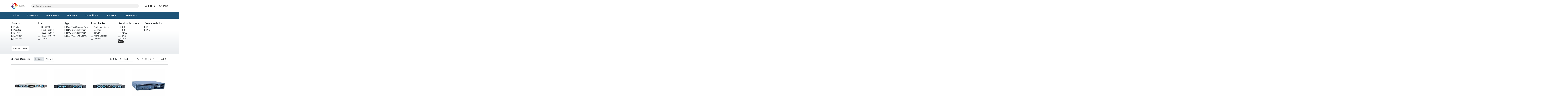

--- FILE ---
content_type: text/html; charset=utf-8
request_url: https://store.anti-chaos.com.au/find/storage/storage-servers-arrays
body_size: 19062
content:
<!DOCTYPE html>
<html lang="en" class="online-store">
<head>
    <meta charset="utf-8">
    <meta name="viewport" content="width=device-width, initial-scale=1, shrink-to-fit=no">
    
    <meta name="description" content="Search for Storage Servers &amp; Arrays. IT Solutions Canberra | Partner with Anti-Chaos Solutions and experience the difference of personalised IT services in Canberra." />

    <title>Storage Servers &amp; Arrays | Anti Chaos Solutions</title>
    <base href="https://store.anti-chaos.com.au/" />
    <link rel="preconnect" href="https://fonts.googleapis.com">
    <link rel="preconnect" href="https://fonts.gstatic.com" crossorigin>
    <link rel="stylesheet" href="https://fonts.googleapis.com/css2?family=Roboto:wght@300;400;500;700&display=swap" />
    <link rel="stylesheet" href="https://fonts.googleapis.com/css2?family=Nothing+You+Could+Do&display=swap" />
    <link rel="shortcut icon" type="image/x-icon" href="https://cdn.kaseyaquotemanager.com/antichaos/assets/favicon-018847b3-030c-4749-bf21-138a8207c0ce.png" />
    <link rel="stylesheet" href="https://fonts.googleapis.com/css?family=Open&#x2B;Sans:400,600,700" />
    <link rel="stylesheet" href="https://fonts.googleapis.com/css?family=Open&#x2B;Sans:400,600,700" />
    <link always-bundle="true" rel="stylesheet" href="/lib/keystone-store/css/vendor.min.css?v=mqBxkbq9_MZ2WGjdC6DNDX3pbYc" />
    <link always-bundle="true" rel="stylesheet" href="/lib/keystone-store/css/bootstrap.min.css?v=6xSlqT6T3BUAJ2t0Ri_-B6T7LGw" />
    <link always-bundle="true" rel="stylesheet" href="/lib/keystone-store/css/store.min.css?v=SWCxHCk61Q9s4soVyndOKqS0XvI" />
    <link always-bundle="true" rel="stylesheet" href="/lib/keystone-store/css/quote.min.css?v=_Cwj7VzGoM46aAOcu8A4JMZQ5uE" />
    <script type="text/javascript" src="/lib/keystone-store/js/core.min.js?v=MJU5Bqa5WgBg8lrwJoIx9J_pNVk" defer></script>
    <script type="text/javascript">
                !function(T,l,y){var S=T.location,k="script",D="instrumentationKey",C="ingestionendpoint",I="disableExceptionTracking",E="ai.device.",b="toLowerCase",w="crossOrigin",N="POST",e="appInsightsSDK",t=y.name||"appInsights";(y.name||T[e])&&(T[e]=t);var n=T[t]||function(d){var g=!1,f=!1,m={initialize:!0,queue:[],sv:"5",version:2,config:d};function v(e,t){var n={},a="Browser";return n[E+"id"]=a[b](),n[E+"type"]=a,n["ai.operation.name"]=S&&S.pathname||"_unknown_",n["ai.internal.sdkVersion"]="javascript:snippet_"+(m.sv||m.version),{time:function(){var e=new Date;function t(e){var t=""+e;return 1===t.length&&(t="0"+t),t}return e.getUTCFullYear()+"-"+t(1+e.getUTCMonth())+"-"+t(e.getUTCDate())+"T"+t(e.getUTCHours())+":"+t(e.getUTCMinutes())+":"+t(e.getUTCSeconds())+"."+((e.getUTCMilliseconds()/1e3).toFixed(3)+"").slice(2,5)+"Z"}(),iKey:e,name:"Microsoft.ApplicationInsights."+e.replace(/-/g,"")+"."+t,sampleRate:100,tags:n,data:{baseData:{ver:2}}}}var h=d.url||y.src;if(h){function a(e){var t,n,a,i,r,o,s,c,u,p,l;g=!0,m.queue=[],f||(f=!0,t=h,s=function(){var e={},t=d.connectionString;if(t)for(var n=t.split(";"),a=0;a<n.length;a++){var i=n[a].split("=");2===i.length&&(e[i[0][b]()]=i[1])}if(!e[C]){var r=e.endpointsuffix,o=r?e.location:null;e[C]="https://"+(o?o+".":"")+"dc."+(r||"services.visualstudio.com")}return e}(),c=s[D]||d[D]||"",u=s[C],p=u?u+"/v2/track":d.endpointUrl,(l=[]).push((n="SDK LOAD Failure: Failed to load Application Insights SDK script (See stack for details)",a=t,i=p,(o=(r=v(c,"Exception")).data).baseType="ExceptionData",o.baseData.exceptions=[{typeName:"SDKLoadFailed",message:n.replace(/\./g,"-"),hasFullStack:!1,stack:n+"\nSnippet failed to load ["+a+"] -- Telemetry is disabled\nHelp Link: https://go.microsoft.com/fwlink/?linkid=2128109\nHost: "+(S&&S.pathname||"_unknown_")+"\nEndpoint: "+i,parsedStack:[]}],r)),l.push(function(e,t,n,a){var i=v(c,"Message"),r=i.data;r.baseType="MessageData";var o=r.baseData;return o.message='AI (Internal): 99 message:"'+("SDK LOAD Failure: Failed to load Application Insights SDK script (See stack for details) ("+n+")").replace(/\"/g,"")+'"',o.properties={endpoint:a},i}(0,0,t,p)),function(e,t){if(JSON){var n=T.fetch;if(n&&!y.useXhr)n(t,{method:N,body:JSON.stringify(e),mode:"cors"});else if(XMLHttpRequest){var a=new XMLHttpRequest;a.open(N,t),a.setRequestHeader("Content-type","application/json"),a.send(JSON.stringify(e))}}}(l,p))}function i(e,t){f||setTimeout(function(){!t&&m.core||a()},500)}var e=function(){var n=l.createElement(k);n.src=h;var e=y[w];return!e&&""!==e||"undefined"==n[w]||(n[w]=e),n.onload=i,n.onerror=a,n.onreadystatechange=function(e,t){"loaded"!==n.readyState&&"complete"!==n.readyState||i(0,t)},n}();y.ld<0?l.getElementsByTagName("head")[0].appendChild(e):setTimeout(function(){l.getElementsByTagName(k)[0].parentNode.appendChild(e)},y.ld||0)}try{m.cookie=l.cookie}catch(p){}function t(e){for(;e.length;)!function(t){m[t]=function(){var e=arguments;g||m.queue.push(function(){m[t].apply(m,e)})}}(e.pop())}var n="track",r="TrackPage",o="TrackEvent";t([n+"Event",n+"PageView",n+"Exception",n+"Trace",n+"DependencyData",n+"Metric",n+"PageViewPerformance","start"+r,"stop"+r,"start"+o,"stop"+o,"addTelemetryInitializer","setAuthenticatedUserContext","clearAuthenticatedUserContext","flush"]),m.SeverityLevel={Verbose:0,Information:1,Warning:2,Error:3,Critical:4};var s=(d.extensionConfig||{}).ApplicationInsightsAnalytics||{};if(!0!==d[I]&&!0!==s[I]){var c="onerror";t(["_"+c]);var u=T[c];T[c]=function(e,t,n,a,i){var r=u&&u(e,t,n,a,i);return!0!==r&&m["_"+c]({message:e,url:t,lineNumber:n,columnNumber:a,error:i}),r},d.autoExceptionInstrumented=!0}return m}(y.cfg);function a(){y.onInit&&y.onInit(n)}(T[t]=n).queue&&0===n.queue.length?(n.queue.push(a),n.trackPageView({})):a()}(window,document,{
                src: "https://js.monitor.azure.com/scripts/b/ai.2.min.js",
                crossOrigin: "anonymous",
                onInit: function (sdk) {
                    sdk.addTelemetryInitializer(function (envelope) {
                                if (envelope.baseType !== "RemoteDependencyData") return true;
                                if (envelope.baseData.target.indexOf("clarity.ms") >= 0) return false;
                                if (envelope.baseData.target.indexOf("google-analytics.com") >= 0) return false;
                            });
                    },
                cfg: {
                    connectionString: "InstrumentationKey=08c90526-8b76-4452-841e-832b9b6a28db;IngestionEndpoint=https://eastus2-3.in.applicationinsights.azure.com/;LiveEndpoint=https://eastus2.livediagnostics.monitor.azure.com/",
                    samplingPercentage: 100,
                    disableTelemetry: false,
                    accountId: "139",
                    autoTrackPageVisitTime: true,
                    disableFetchTracking: false,
                    enableCorsCorrelation: true,
                    enableRequestHeaderTracking: true,
                    enableResponseHeaderTracking: true,
                    distributedTracingMode: 2,
                    correlationHeaderExcludedDomains: ['*.clarity.ms', '*.google-analytics.com']
                }});
                </script>
    <script type='text/javascript'>
                (function(c,l,a,r,i,t,y){
                c[a]=c[a]||function(){(c[a].q=c[a].q||[]).push(arguments)};
                t=l.createElement(r);t.async=1;t.src='https://www.clarity.ms/tag/'+i;
                y=l.getElementsByTagName(r)[0];y.parentNode.insertBefore(t,y);
                })(window, document, 'clarity', 'script', '6jezwvklnf');
                </script>
    

        
</head>
<body class="" data-spy="scroll" ks-target=".sidenav-container" ks-client-error-url="/error/clienterror">
    


<script>
    dataLayer = [
        {
            'ecomm_pagetype': 'category',
            'ecomm_prodid': [&quot;1973460&quot;,&quot;1973461&quot;,&quot;1973464&quot;,&quot;1973470&quot;,&quot;1973459&quot;,&quot;1973462&quot;,&quot;1973463&quot;,&quot;1973465&quot;,&quot;1973466&quot;,&quot;1973467&quot;,&quot;1973468&quot;,&quot;1973469&quot;,&quot;1250417&quot;,&quot;1389133&quot;,&quot;1471767&quot;,&quot;1480164&quot;,&quot;1623954&quot;,&quot;1632687&quot;,&quot;1647447&quot;,&quot;1701876&quot;,&quot;1735297&quot;,&quot;1745097&quot;,&quot;1762994&quot;,&quot;1835567&quot;],
            'ecomm_totalvalue': ''
        }
    ];
</script>

<!-- Google Code for Remarketing Tag -->
<script type="text/javascript">
    var google_tag_params = {
        ecomm_pagetype: 'category',
        ecomm_prodid: [&quot;1973460&quot;,&quot;1973461&quot;,&quot;1973464&quot;,&quot;1973470&quot;,&quot;1973459&quot;,&quot;1973462&quot;,&quot;1973463&quot;,&quot;1973465&quot;,&quot;1973466&quot;,&quot;1973467&quot;,&quot;1973468&quot;,&quot;1973469&quot;,&quot;1250417&quot;,&quot;1389133&quot;,&quot;1471767&quot;,&quot;1480164&quot;,&quot;1623954&quot;,&quot;1632687&quot;,&quot;1647447&quot;,&quot;1701876&quot;,&quot;1735297&quot;,&quot;1745097&quot;,&quot;1762994&quot;,&quot;1835567&quot;],
        ecomm_totalvalue: ''
    };
</script>

    
    <noscript>
        <div class="alert alert-error text-center">
            <a class="btn-close" data-bs-dismiss="alert" href="#">x</a> <strong>We detected that JavaScript seems to be disabled</strong><br />
            Please enable JavaScript to view this page correctly
        </div>
    </noscript>

        <header class="header-container">
            <div class="container">
                
    <div class="header">
            <div class="header-block">
                <a href="/" title="Anti Chaos Solutions">
                    <img src="https://cdn.kaseyaquotemanager.com/antichaos/assets/logo-bb90fad5-46ef-446b-9e28-f4869e92abf0.png?width=&amp;height=45&amp;fit=contain" alt="Anti Chaos Solutions" style="height: 45px;" />
                </a>
            </div>
        <div class="header-block header-search flex-grow-1">
                <form method="get" data-tip="Search entire store here..." action="/search">
                    <div class="input-overlay has-icon-left">
                        <i class="fa fa-search icon-left"></i>
                        <input class="form-control" ks-content="header-search" id="query" name="query" type="text" placeholder="Search products" autocomplete="off" />
                    </div>
                </form>
        </div>
        <div class="header-block d-flex justify-content-center">
                <a class="header-link me-4 pe-2" href="/auth/login?returnurl=%2Ffind%2Fstorage%2Fstorage-servers-arrays">
                    <i class="far fa-lg fa-user-circle me-2"></i>LOG IN
                </a>
            <a class="header-link" href="/cart">
                <i class="far fa-lg fa-shopping-cart me-2"></i>CART
            </a>
        </div>

    </div>

            </div>
            
    <nav class="navbar navbar-expand-xl navbar-dark navbar-megamenu">
        <button class="navbar-toggler " type="button" data-bs-toggle="collapse" data-bs-target="#navbar-main" aria-controls="navbar-main" aria-expanded="false" aria-label="Toggle navigation">
            <span class="navbar-toggler-icon"></span>
        </button>

        <div class="collapse navbar-collapse" id="navbar-main">

            <div class="container">
                <ul class="navbar-nav w-100">

                        <li class="nav-item dropdown">
                            <a href="/find/services" class="nav-link  me-5"  data-hover="dropdown" ks-delay="220" data-hover-delay="200" data-close-others="true">
                                Services
                            </a>
                            <div class="dropdown-menu rounded-0">
                                <div class="container">
                                    <div class="navbar-megamenu-container row g-0 py-lg-3">
                                    </div>
                                </div>
                            </div>
                        </li>
                        <li class="nav-item dropdown">
                            <a href="/find/software" class="nav-link  me-5" data-bs-toggle=dropdown data-hover="dropdown" ks-delay="220" data-hover-delay="200" data-close-others="true">
                                Software
                                    <i class="far fa-chevron-down dropdown-icon"></i>
                            </a>
                            <div class="dropdown-menu rounded-0">
                                <div class="container">
                                    <div class="navbar-megamenu-container row g-0 py-lg-3">
                                                <div class="w-100 d-none d-md-block"></div>
                                            <div class="col-6 col-md-3 navbar-megamenu-link">
                                                <a href="/find/software/operating-systems" class="text-nowrap ">
                                                    <i class="fab fa-windows fa-lg fa-fw d-none d-lg-inline-block"></i><span class="d-block d-md-inline-block ms-2 fw-bold">Operating Systems</span>
                                                </a>
                                            </div>
                                            <div class="col-6 col-md-3 navbar-megamenu-link">
                                                <a href="/find/software/business-software" class="text-nowrap ">
                                                    <i class="far fa-square-envelope fa-lg fa-fw d-none d-lg-inline-block"></i><span class="d-block d-md-inline-block ms-2 fw-bold">Business Software</span>
                                                </a>
                                            </div>
                                            <div class="col-6 col-md-3 navbar-megamenu-link">
                                                <a href="/find/software/software-suites" class="text-nowrap ">
                                                    <i class="far fa-file-lines fa-lg fa-fw d-none d-lg-inline-block"></i><span class="d-block d-md-inline-block ms-2 fw-bold">Software Suites</span>
                                                </a>
                                            </div>
                                                <div class="w-100 d-none d-md-block"></div>
                                            <div class="col-6 col-md-3 navbar-megamenu-link">
                                                <a href="/find/software/software-licensing" class="text-nowrap ">
                                                    <i class="far fa-key-skeleton fa-lg fa-fw d-none d-lg-inline-block"></i><span class="d-block d-md-inline-block ms-2 fw-bold">Software Licensing</span>
                                                </a>
                                            </div>
                                            <div class="col-6 col-md-3 navbar-megamenu-link">
                                                <a href="/find/software/hardware-licensing" class="text-nowrap ">
                                                    <i class="far fa-server fa-lg fa-fw d-none d-lg-inline-block"></i><span class="d-block d-md-inline-block ms-2 fw-bold">Hardware Licensing</span>
                                                </a>
                                            </div>
                                            <div class="col-6 col-md-3 navbar-megamenu-link">
                                                <a href="/find/software/services-training" class="text-nowrap ">
                                                    <i class="far fa-user-graduate fa-lg fa-fw d-none d-lg-inline-block"></i><span class="d-block d-md-inline-block ms-2 fw-bold">Services &amp; Training</span>
                                                </a>
                                            </div>
                                    </div>
                                </div>
                            </div>
                        </li>
                        <li class="nav-item dropdown">
                            <a href="/find/computers" class="nav-link  me-5" data-bs-toggle=dropdown data-hover="dropdown" ks-delay="220" data-hover-delay="200" data-close-others="true">
                                Computers
                                    <i class="far fa-chevron-down dropdown-icon"></i>
                            </a>
                            <div class="dropdown-menu rounded-0">
                                <div class="container">
                                    <div class="navbar-megamenu-container row g-0 py-lg-3">
                                                <div class="w-100 d-none d-md-block"></div>
                                            <div class="col-6 col-md-3 navbar-megamenu-link">
                                                <a href="/find/computers/computer-systems" class="text-nowrap ">
                                                    <i class="far fa-desktop fa-lg fa-fw d-none d-lg-inline-block"></i><span class="d-block d-md-inline-block ms-2 fw-bold">Computer Systems</span>
                                                </a>
                                            </div>
                                            <div class="col-6 col-md-3 navbar-megamenu-link">
                                                <a href="/find/computers/servers" class="text-nowrap ">
                                                    <i class="far fa-server fa-lg fa-fw d-none d-lg-inline-block"></i><span class="d-block d-md-inline-block ms-2 fw-bold">Servers</span>
                                                </a>
                                            </div>
                                            <div class="col-6 col-md-3 navbar-megamenu-link">
                                                <a href="/find/computers/displays" class="text-nowrap ">
                                                    <i class="far fa-tv fa-lg fa-fw d-none d-lg-inline-block"></i><span class="d-block d-md-inline-block ms-2 fw-bold">Displays</span>
                                                </a>
                                            </div>
                                                <div class="w-100 d-none d-md-block"></div>
                                            <div class="col-6 col-md-3 navbar-megamenu-link">
                                                <a href="/find/computers/peripherals" class="text-nowrap ">
                                                    <i class="far fa-keyboard fa-lg fa-fw d-none d-lg-inline-block"></i><span class="d-block d-md-inline-block ms-2 fw-bold">Peripherals</span>
                                                </a>
                                            </div>
                                            <div class="col-6 col-md-3 navbar-megamenu-link">
                                                <a href="/find/computers/computer-accessories" class="text-nowrap ">
                                                    <i class="far fa-microphone fa-lg fa-fw d-none d-lg-inline-block"></i><span class="d-block d-md-inline-block ms-2 fw-bold">Computer Accessories</span>
                                                </a>
                                            </div>
                                            <div class="col-6 col-md-3 navbar-megamenu-link">
                                                <a href="/find/computers/components" class="text-nowrap ">
                                                    <i class="far fa-chart-network fa-lg fa-fw d-none d-lg-inline-block"></i><span class="d-block d-md-inline-block ms-2 fw-bold">Components</span>
                                                </a>
                                            </div>
                                                <div class="w-100 d-none d-md-block"></div>
                                            <div class="col-6 col-md-3 navbar-megamenu-link">
                                                <a href="/find/computers/cables-adapters" class="text-nowrap ">
                                                    <i class="far fa-bolt fa-lg fa-fw d-none d-lg-inline-block"></i><span class="d-block d-md-inline-block ms-2 fw-bold">Cables &amp; Adapters</span>
                                                </a>
                                            </div>
                                    </div>
                                </div>
                            </div>
                        </li>
                        <li class="nav-item dropdown">
                            <a href="/find/printing" class="nav-link  me-5" data-bs-toggle=dropdown data-hover="dropdown" ks-delay="220" data-hover-delay="200" data-close-others="true">
                                Printing
                                    <i class="far fa-chevron-down dropdown-icon"></i>
                            </a>
                            <div class="dropdown-menu rounded-0">
                                <div class="container">
                                    <div class="navbar-megamenu-container row g-0 py-lg-3">
                                                <div class="w-100 d-none d-md-block"></div>
                                            <div class="col-6 col-md-3 navbar-megamenu-link">
                                                <a href="/find/printing/printers" class="text-nowrap ">
                                                    <i class="far fa-print fa-lg fa-fw d-none d-lg-inline-block"></i><span class="d-block d-md-inline-block ms-2 fw-bold">Printers</span>
                                                </a>
                                            </div>
                                            <div class="col-6 col-md-3 navbar-megamenu-link">
                                                <a href="/find/printing/scanners" class="text-nowrap ">
                                                    <i class="far fa-scanner-image fa-lg fa-fw d-none d-lg-inline-block"></i><span class="d-block d-md-inline-block ms-2 fw-bold">Scanners</span>
                                                </a>
                                            </div>
                                            <div class="col-6 col-md-3 navbar-megamenu-link">
                                                <a href="/find/printing/ink-toner-supplies" class="text-nowrap ">
                                                    <i class="far fa-tint fa-lg fa-fw d-none d-lg-inline-block"></i><span class="d-block d-md-inline-block ms-2 fw-bold">Ink, Toner &amp; Supplies</span>
                                                </a>
                                            </div>
                                                <div class="w-100 d-none d-md-block"></div>
                                            <div class="col-6 col-md-3 navbar-megamenu-link">
                                                <a href="/find/printing/printer-accessories" class="text-nowrap ">
                                                    <i class="far fa-eye-dropper fa-lg fa-fw d-none d-lg-inline-block"></i><span class="d-block d-md-inline-block ms-2 fw-bold">Printer Accessories</span>
                                                </a>
                                            </div>
                                    </div>
                                </div>
                            </div>
                        </li>
                        <li class="nav-item dropdown">
                            <a href="/find/networking" class="nav-link  me-5" data-bs-toggle=dropdown data-hover="dropdown" ks-delay="220" data-hover-delay="200" data-close-others="true">
                                Networking
                                    <i class="far fa-chevron-down dropdown-icon"></i>
                            </a>
                            <div class="dropdown-menu rounded-0">
                                <div class="container">
                                    <div class="navbar-megamenu-container row g-0 py-lg-3">
                                                <div class="w-100 d-none d-md-block"></div>
                                            <div class="col-6 col-md-3 navbar-megamenu-link">
                                                <a href="/find/networking/wireless-networking" class="text-nowrap ">
                                                    <i class="far fa-wifi fa-lg fa-fw d-none d-lg-inline-block"></i><span class="d-block d-md-inline-block ms-2 fw-bold">Wireless Networking</span>
                                                </a>
                                            </div>
                                            <div class="col-6 col-md-3 navbar-megamenu-link">
                                                <a href="/find/networking/wired-networking" class="text-nowrap ">
                                                    <i class="far fa-network-wired fa-lg fa-fw d-none d-lg-inline-block"></i><span class="d-block d-md-inline-block ms-2 fw-bold">Wired Networking</span>
                                                </a>
                                            </div>
                                            <div class="col-6 col-md-3 navbar-megamenu-link">
                                                <a href="/find/networking/switchboxes" class="text-nowrap ">
                                                    <i class="far fa-sliders-v-square fa-lg fa-fw d-none d-lg-inline-block"></i><span class="d-block d-md-inline-block ms-2 fw-bold">Switchboxes</span>
                                                </a>
                                            </div>
                                                <div class="w-100 d-none d-md-block"></div>
                                            <div class="col-6 col-md-3 navbar-megamenu-link">
                                                <a href="/find/networking/rack-cabling" class="text-nowrap ">
                                                    <i class="far fa-layer-group fa-lg fa-fw d-none d-lg-inline-block"></i><span class="d-block d-md-inline-block ms-2 fw-bold">Rack &amp; Cabling</span>
                                                </a>
                                            </div>
                                            <div class="col-6 col-md-3 navbar-megamenu-link">
                                                <a href="/find/networking/collaboration-voip" class="text-nowrap ">
                                                    <i class="far fa-phone-office fa-lg fa-fw d-none d-lg-inline-block"></i><span class="d-block d-md-inline-block ms-2 fw-bold">Collaboration &amp; VOIP</span>
                                                </a>
                                            </div>
                                    </div>
                                </div>
                            </div>
                        </li>
                        <li class="nav-item dropdown">
                            <a href="/find/storage" class="nav-link  me-5" data-bs-toggle=dropdown data-hover="dropdown" ks-delay="220" data-hover-delay="200" data-close-others="true">
                                Storage
                                    <i class="far fa-chevron-down dropdown-icon"></i>
                            </a>
                            <div class="dropdown-menu rounded-0">
                                <div class="container">
                                    <div class="navbar-megamenu-container row g-0 py-lg-3">
                                                <div class="w-100 d-none d-md-block"></div>
                                            <div class="col-6 col-md-3 navbar-megamenu-link">
                                                <a href="/find/storage/flash-cards-drives" class="text-nowrap ">
                                                    <i class="far fa-sd-card fa-lg fa-fw d-none d-lg-inline-block"></i><span class="d-block d-md-inline-block ms-2 fw-bold">Flash Cards &amp; Drives</span>
                                                </a>
                                            </div>
                                            <div class="col-6 col-md-3 navbar-megamenu-link">
                                                <a href="/find/storage/hard-drives-ssds" class="text-nowrap ">
                                                    <i class="far fa-database fa-lg fa-fw d-none d-lg-inline-block"></i><span class="d-block d-md-inline-block ms-2 fw-bold">Hard Drives &amp; SSDs</span>
                                                </a>
                                            </div>
                                            <div class="col-6 col-md-3 navbar-megamenu-link">
                                                <a href="/find/storage/storage-servers-arrays" class="text-nowrap ">
                                                    <i class="far fa-server fa-lg fa-fw d-none d-lg-inline-block"></i><span class="d-block d-md-inline-block ms-2 fw-bold">Storage Servers &amp; Arrays</span>
                                                </a>
                                            </div>
                                                <div class="w-100 d-none d-md-block"></div>
                                            <div class="col-6 col-md-3 navbar-megamenu-link">
                                                <a href="/find/storage/tape-drives" class="text-nowrap ">
                                                    <i class="far fa-tape fa-lg fa-fw d-none d-lg-inline-block"></i><span class="d-block d-md-inline-block ms-2 fw-bold">Tape Drives</span>
                                                </a>
                                            </div>
                                            <div class="col-6 col-md-3 navbar-megamenu-link">
                                                <a href="/find/storage/optical-drives" class="text-nowrap ">
                                                    <i class="far fa-disc-drive fa-lg fa-fw d-none d-lg-inline-block"></i><span class="d-block d-md-inline-block ms-2 fw-bold">Optical Drives</span>
                                                </a>
                                            </div>
                                            <div class="col-6 col-md-3 navbar-megamenu-link">
                                                <a href="/find/storage/enclosures" class="text-nowrap ">
                                                    <i class="far fa-hard-drive fa-lg fa-fw d-none d-lg-inline-block"></i><span class="d-block d-md-inline-block ms-2 fw-bold">Enclosures</span>
                                                </a>
                                            </div>
                                                <div class="w-100 d-none d-md-block"></div>
                                            <div class="col-6 col-md-3 navbar-megamenu-link">
                                                <a href="/find/storage/media" class="text-nowrap ">
                                                    <i class="far fa-compact-disc fa-lg fa-fw d-none d-lg-inline-block"></i><span class="d-block d-md-inline-block ms-2 fw-bold">Media</span>
                                                </a>
                                            </div>
                                    </div>
                                </div>
                            </div>
                        </li>
                        <li class="nav-item dropdown">
                            <a href="/find/electronics" class="nav-link  me-5" data-bs-toggle=dropdown data-hover="dropdown" ks-delay="220" data-hover-delay="200" data-close-others="true">
                                Electronics
                                    <i class="far fa-chevron-down dropdown-icon"></i>
                            </a>
                            <div class="dropdown-menu rounded-0">
                                <div class="container">
                                    <div class="navbar-megamenu-container row g-0 py-lg-3">
                                                <div class="w-100 d-none d-md-block"></div>
                                            <div class="col-6 col-md-3 navbar-megamenu-link">
                                                <a href="/find/electronics/projectors-tvs" class="text-nowrap ">
                                                    <i class="far fa-tv-alt fa-lg fa-fw d-none d-lg-inline-block"></i><span class="d-block d-md-inline-block ms-2 fw-bold">Projectors &amp; TVs</span>
                                                </a>
                                            </div>
                                            <div class="col-6 col-md-3 navbar-megamenu-link">
                                                <a href="/find/electronics/phones" class="text-nowrap ">
                                                    <i class="far fa-mobile fa-lg fa-fw d-none d-lg-inline-block"></i><span class="d-block d-md-inline-block ms-2 fw-bold">Phones</span>
                                                </a>
                                            </div>
                                            <div class="col-6 col-md-3 navbar-megamenu-link">
                                                <a href="/find/electronics/power-equipment" class="text-nowrap ">
                                                    <i class="far fa-power-off fa-lg fa-fw d-none d-lg-inline-block"></i><span class="d-block d-md-inline-block ms-2 fw-bold">Power Equipment</span>
                                                </a>
                                            </div>
                                                <div class="w-100 d-none d-md-block"></div>
                                            <div class="col-6 col-md-3 navbar-megamenu-link">
                                                <a href="/find/electronics/surveillance-security" class="text-nowrap ">
                                                    <i class="far fa-cctv fa-lg fa-fw d-none d-lg-inline-block"></i><span class="d-block d-md-inline-block ms-2 fw-bold">Surveillance &amp; Security</span>
                                                </a>
                                            </div>
                                            <div class="col-6 col-md-3 navbar-megamenu-link">
                                                <a href="/find/electronics/audio-gear" class="text-nowrap ">
                                                    <i class="far fa-speaker fa-lg fa-fw d-none d-lg-inline-block"></i><span class="d-block d-md-inline-block ms-2 fw-bold">Audio Gear</span>
                                                </a>
                                            </div>
                                            <div class="col-6 col-md-3 navbar-megamenu-link">
                                                <a href="/find/electronics/cameras" class="text-nowrap ">
                                                    <i class="far fa-camera fa-lg fa-fw d-none d-lg-inline-block"></i><span class="d-block d-md-inline-block ms-2 fw-bold">Cameras</span>
                                                </a>
                                            </div>
                                                <div class="w-100 d-none d-md-block"></div>
                                            <div class="col-6 col-md-3 navbar-megamenu-link">
                                                <a href="/find/electronics/remotes" class="text-nowrap ">
                                                    <i class="far fa-mobile-signal-out fa-lg fa-fw d-none d-lg-inline-block"></i><span class="d-block d-md-inline-block ms-2 fw-bold">Remotes</span>
                                                </a>
                                            </div>
                                            <div class="col-6 col-md-3 navbar-megamenu-link">
                                                <a href="/find/electronics/gps" class="text-nowrap ">
                                                    <i class="far fa-map-marker-alt fa-lg fa-fw d-none d-lg-inline-block"></i><span class="d-block d-md-inline-block ms-2 fw-bold">GPS</span>
                                                </a>
                                            </div>
                                            <div class="col-6 col-md-3 navbar-megamenu-link">
                                                <a href="/find/electronics/power-cables-adapters" class="text-nowrap ">
                                                    <i class="far fa-plug fa-lg fa-fw d-none d-lg-inline-block"></i><span class="d-block d-md-inline-block ms-2 fw-bold">Power Cables &amp; Adapters</span>
                                                </a>
                                            </div>
                                    </div>
                                </div>
                            </div>
                        </li>
                </ul>
            </div>
        </div>
    </nav>

        </header>
        <div id="main" class="main">
            <div class="container">
                
            </div>
            



<div class="container mt-4">
    <div class="search-results" ks-content="result-panel">
        
<div class="d-xs-block d-md-none d-grid">
    <button class="btn btn-info btn-lg" type="button" data-bs-toggle="collapse" data-bs-target="#refine-filter-list">
        <i class="fa fa-filter"></i> Refine Results<i class="fa fa-chevron-down ms-3"></i>
    </button>
</div>

<div class="row">
    <div class="col-12">
        

<div class="refine-panel collapse py-3 py-md-0" id="refine-filter-list">

    
<div class="row">
            <div class="col-6 col-md-2 mb-4">
                <h5 class="mt-0 fw-bold">
                    <span>Brands</span>
                </h5>

                <ul class="list-unstyled mb-0">
                        <li class="hide-overflow cursor-pointer " ks-function="refine-search" ks-search-function="AddFilter" ks-search-value="{&quot;Type&quot;:&quot;Brand&quot;,&quot;Key&quot;:&quot;brands&quot;,&quot;Value&quot;:&quot;529&quot;}">
                            <i class="far fa-square fa-lg"></i> Datto
                        </li>
                        <li class="hide-overflow cursor-pointer " ks-function="refine-search" ks-search-function="AddFilter" ks-search-value="{&quot;Type&quot;:&quot;Brand&quot;,&quot;Key&quot;:&quot;brands&quot;,&quot;Value&quot;:&quot;47&quot;}">
                            <i class="far fa-square fa-lg"></i> Asustor
                        </li>
                        <li class="hide-overflow cursor-pointer " ks-function="refine-search" ks-search-function="AddFilter" ks-search-value="{&quot;Type&quot;:&quot;Brand&quot;,&quot;Key&quot;:&quot;brands&quot;,&quot;Value&quot;:&quot;378&quot;}">
                            <i class="far fa-square fa-lg"></i> QNAP
                        </li>
                        <li class="hide-overflow cursor-pointer " ks-function="refine-search" ks-search-function="AddFilter" ks-search-value="{&quot;Type&quot;:&quot;Brand&quot;,&quot;Key&quot;:&quot;brands&quot;,&quot;Value&quot;:&quot;442&quot;}">
                            <i class="far fa-square fa-lg"></i> Synology
                        </li>
                        <li class="hide-overflow cursor-pointer " ks-function="refine-search" ks-search-function="AddFilter" ks-search-value="{&quot;Type&quot;:&quot;Brand&quot;,&quot;Key&quot;:&quot;brands&quot;,&quot;Value&quot;:&quot;428&quot;}">
                            <i class="far fa-square fa-lg"></i> StarTech
                        </li>
                </ul>

            </div>
            <div class="col-6 col-md-2 mb-4">
                <h5 class="mt-0 fw-bold">
                    <span>Price</span>
                </h5>

                <ul class="list-unstyled mb-0">
                        <li class="hide-overflow cursor-pointer " ks-function="refine-search" ks-search-function="AddFilter" ks-search-value="{&quot;Type&quot;:&quot;Price&quot;,&quot;Key&quot;:&quot;price&quot;,&quot;Value&quot;:&quot;0 - 1200&quot;}">
                            <i class="far fa-square fa-lg"></i> $0 - $1200
                        </li>
                        <li class="hide-overflow cursor-pointer " ks-function="refine-search" ks-search-function="AddFilter" ks-search-value="{&quot;Type&quot;:&quot;Price&quot;,&quot;Key&quot;:&quot;price&quot;,&quot;Value&quot;:&quot;1200 - 3200&quot;}">
                            <i class="far fa-square fa-lg"></i> $1200 - $3200
                        </li>
                        <li class="hide-overflow cursor-pointer " ks-function="refine-search" ks-search-function="AddFilter" ks-search-value="{&quot;Type&quot;:&quot;Price&quot;,&quot;Key&quot;:&quot;price&quot;,&quot;Value&quot;:&quot;3200 - 3900&quot;}">
                            <i class="far fa-square fa-lg"></i> $3200 - $3900
                        </li>
                        <li class="hide-overflow cursor-pointer " ks-function="refine-search" ks-search-function="AddFilter" ks-search-value="{&quot;Type&quot;:&quot;Price&quot;,&quot;Key&quot;:&quot;price&quot;,&quot;Value&quot;:&quot;3900 - 18400&quot;}">
                            <i class="far fa-square fa-lg"></i> $3900 - $18400
                        </li>
                        <li class="hide-overflow cursor-pointer " ks-function="refine-search" ks-search-function="AddFilter" ks-search-value="{&quot;Type&quot;:&quot;Price&quot;,&quot;Key&quot;:&quot;price&quot;,&quot;Value&quot;:&quot;18400 - 79228162514264337593543950335&quot;}">
                            <i class="far fa-square fa-lg"></i> $18400&#x2B;
                        </li>
                </ul>

            </div>
            <div class="col-6 col-md-2 mb-4">
                <h5 class="mt-0 fw-bold">
                    <span>Type</span>
                </h5>

                <ul class="list-unstyled mb-0">
                        <li class="hide-overflow cursor-pointer " ks-function="refine-search" ks-search-function="AddFilter" ks-search-value="{&quot;Type&quot;:&quot;Attribute&quot;,&quot;Key&quot;:&quot;1727&quot;,&quot;Value&quot;:&quot;SAN/NAS Storage System&quot;}">
                            <i class="far fa-square fa-lg"></i> SAN/NAS Storage System
                        </li>
                        <li class="hide-overflow cursor-pointer " ks-function="refine-search" ks-search-function="AddFilter" ks-search-value="{&quot;Type&quot;:&quot;Attribute&quot;,&quot;Key&quot;:&quot;1727&quot;,&quot;Value&quot;:&quot;NAS Storage System&quot;}">
                            <i class="far fa-square fa-lg"></i> NAS Storage System
                        </li>
                        <li class="hide-overflow cursor-pointer " ks-function="refine-search" ks-search-function="AddFilter" ks-search-value="{&quot;Type&quot;:&quot;Attribute&quot;,&quot;Key&quot;:&quot;1727&quot;,&quot;Value&quot;:&quot;DAS Storage System&quot;}">
                            <i class="far fa-square fa-lg"></i> DAS Storage System
                        </li>
                        <li class="hide-overflow cursor-pointer " ks-function="refine-search" ks-search-function="AddFilter" ks-search-value="{&quot;Type&quot;:&quot;Attribute&quot;,&quot;Key&quot;:&quot;1727&quot;,&quot;Value&quot;:&quot;SAN/NAS/DAS Storage System&quot;}">
                            <i class="far fa-square fa-lg"></i> SAN/NAS/DAS Storage System
                        </li>
                </ul>

            </div>
            <div class="col-6 col-md-2 mb-4">
                <h5 class="mt-0 fw-bold">
                    <span>Form Factor</span>
                </h5>

                <ul class="list-unstyled mb-0">
                        <li class="hide-overflow cursor-pointer " ks-function="refine-search" ks-search-function="AddFilter" ks-search-value="{&quot;Type&quot;:&quot;Attribute&quot;,&quot;Key&quot;:&quot;1729&quot;,&quot;Value&quot;:&quot;Rack-mountable&quot;}">
                            <i class="far fa-square fa-lg"></i> Rack-mountable
                        </li>
                        <li class="hide-overflow cursor-pointer " ks-function="refine-search" ks-search-function="AddFilter" ks-search-value="{&quot;Type&quot;:&quot;Attribute&quot;,&quot;Key&quot;:&quot;1729&quot;,&quot;Value&quot;:&quot;Desktop&quot;}">
                            <i class="far fa-square fa-lg"></i> Desktop
                        </li>
                        <li class="hide-overflow cursor-pointer " ks-function="refine-search" ks-search-function="AddFilter" ks-search-value="{&quot;Type&quot;:&quot;Attribute&quot;,&quot;Key&quot;:&quot;1729&quot;,&quot;Value&quot;:&quot;Tower&quot;}">
                            <i class="far fa-square fa-lg"></i> Tower
                        </li>
                        <li class="hide-overflow cursor-pointer " ks-function="refine-search" ks-search-function="AddFilter" ks-search-value="{&quot;Type&quot;:&quot;Attribute&quot;,&quot;Key&quot;:&quot;1729&quot;,&quot;Value&quot;:&quot;Micro Desktop&quot;}">
                            <i class="far fa-square fa-lg"></i> Micro Desktop
                        </li>
                        <li class="hide-overflow cursor-pointer " ks-function="refine-search" ks-search-function="AddFilter" ks-search-value="{&quot;Type&quot;:&quot;Attribute&quot;,&quot;Key&quot;:&quot;1729&quot;,&quot;Value&quot;:&quot;Portable&quot;}">
                            <i class="far fa-square fa-lg"></i> Portable
                        </li>
                </ul>

            </div>
            <div class="col-6 col-md-2 mb-4">
                <h5 class="mt-0 fw-bold">
                    <span>Standard Memory</span>
                </h5>

                <ul class="list-unstyled mb-0">
                        <li class="hide-overflow cursor-pointer " ks-function="refine-search" ks-search-function="AddFilter" ks-search-value="{&quot;Type&quot;:&quot;Attribute&quot;,&quot;Key&quot;:&quot;1728&quot;,&quot;Value&quot;:&quot;8 GB&quot;}">
                            <i class="far fa-square fa-lg"></i> 8 GB
                        </li>
                        <li class="hide-overflow cursor-pointer " ks-function="refine-search" ks-search-function="AddFilter" ks-search-value="{&quot;Type&quot;:&quot;Attribute&quot;,&quot;Key&quot;:&quot;1728&quot;,&quot;Value&quot;:&quot;4 GB&quot;}">
                            <i class="far fa-square fa-lg"></i> 4 GB
                        </li>
                        <li class="hide-overflow cursor-pointer " ks-function="refine-search" ks-search-function="AddFilter" ks-search-value="{&quot;Type&quot;:&quot;Attribute&quot;,&quot;Key&quot;:&quot;1728&quot;,&quot;Value&quot;:&quot;192 GB&quot;}">
                            <i class="far fa-square fa-lg"></i> 192 GB
                        </li>
                        <li class="hide-overflow cursor-pointer " ks-function="refine-search" ks-search-function="AddFilter" ks-search-value="{&quot;Type&quot;:&quot;Attribute&quot;,&quot;Key&quot;:&quot;1728&quot;,&quot;Value&quot;:&quot;32 GB&quot;}">
                            <i class="far fa-square fa-lg"></i> 32 GB
                        </li>
                        <li class="hide-overflow cursor-pointer " ks-function="refine-search" ks-search-function="AddFilter" ks-search-value="{&quot;Type&quot;:&quot;Attribute&quot;,&quot;Key&quot;:&quot;1728&quot;,&quot;Value&quot;:&quot;96 GB&quot;}">
                            <i class="far fa-square fa-lg"></i> 96 GB
                        </li>
                        <li class="cursor-pointer" ks-function="refine-choose-more" ks-id="show-more-StandardMemory">
                            <span class="badge bg-secondary">More</span>
                        </li>
                </ul>

            </div>
            <div class="col-6 col-md-2 mb-4">
                <h5 class="mt-0 fw-bold">
                    <span>Drives Installed</span>
                </h5>

                <ul class="list-unstyled mb-0">
                        <li class="hide-overflow cursor-pointer " ks-function="refine-search" ks-search-function="AddFilter" ks-search-value="{&quot;Type&quot;:&quot;Attribute&quot;,&quot;Key&quot;:&quot;1743&quot;,&quot;Value&quot;:&quot;0&quot;}">
                            <i class="far fa-square fa-lg"></i> 0
                        </li>
                        <li class="hide-overflow cursor-pointer " ks-function="refine-search" ks-search-function="AddFilter" ks-search-value="{&quot;Type&quot;:&quot;Attribute&quot;,&quot;Key&quot;:&quot;1743&quot;,&quot;Value&quot;:&quot;No&quot;}">
                            <i class="far fa-square fa-lg"></i> No
                        </li>
                </ul>

            </div>
</div>


        <div class="d-none" ks-content="refine-more-options">
            
<div class="row">
            <div class="col-6 col-md-2 mb-4">
                <h5 class="mt-0 fw-bold">
                    <span>Processor</span>
                </h5>

                <ul class="list-unstyled mb-0">
                        <li class="hide-overflow cursor-pointer " ks-function="refine-search" ks-search-function="AddFilter" ks-search-value="{&quot;Type&quot;:&quot;Attribute&quot;,&quot;Key&quot;:&quot;1731&quot;,&quot;Value&quot;:&quot;Xeon Gold&quot;}">
                            <i class="far fa-square fa-lg"></i> Xeon Gold
                        </li>
                        <li class="hide-overflow cursor-pointer " ks-function="refine-search" ks-search-function="AddFilter" ks-search-value="{&quot;Type&quot;:&quot;Attribute&quot;,&quot;Key&quot;:&quot;1731&quot;,&quot;Value&quot;:&quot;Xeon&quot;}">
                            <i class="far fa-square fa-lg"></i> Xeon
                        </li>
                        <li class="hide-overflow cursor-pointer " ks-function="refine-search" ks-search-function="AddFilter" ks-search-value="{&quot;Type&quot;:&quot;Attribute&quot;,&quot;Key&quot;:&quot;1731&quot;,&quot;Value&quot;:&quot;Ryzen&quot;}">
                            <i class="far fa-square fa-lg"></i> Ryzen
                        </li>
                        <li class="hide-overflow cursor-pointer " ks-function="refine-search" ks-search-function="AddFilter" ks-search-value="{&quot;Type&quot;:&quot;Attribute&quot;,&quot;Key&quot;:&quot;1731&quot;,&quot;Value&quot;:&quot;Celeron&quot;}">
                            <i class="far fa-square fa-lg"></i> Celeron
                        </li>
                        <li class="hide-overflow cursor-pointer " ks-function="refine-search" ks-search-function="AddFilter" ks-search-value="{&quot;Type&quot;:&quot;Attribute&quot;,&quot;Key&quot;:&quot;1731&quot;,&quot;Value&quot;:&quot;Atom&quot;}">
                            <i class="far fa-square fa-lg"></i> Atom
                        </li>
                        <li class="cursor-pointer" ks-function="refine-choose-more" ks-id="show-more-Processor">
                            <span class="badge bg-secondary">More</span>
                        </li>
                </ul>

            </div>
            <div class="col-6 col-md-2 mb-4">
                <h5 class="mt-0 fw-bold">
                    <span>Controller Type</span>
                </h5>

                <ul class="list-unstyled mb-0">
                        <li class="hide-overflow cursor-pointer " ks-function="refine-search" ks-search-function="AddFilter" ks-search-value="{&quot;Type&quot;:&quot;Attribute&quot;,&quot;Key&quot;:&quot;1732&quot;,&quot;Value&quot;:&quot;Serial ATA/600&quot;}">
                            <i class="far fa-square fa-lg"></i> Serial ATA/600
                        </li>
                        <li class="hide-overflow cursor-pointer " ks-function="refine-search" ks-search-function="AddFilter" ks-search-value="{&quot;Type&quot;:&quot;Attribute&quot;,&quot;Key&quot;:&quot;1732&quot;,&quot;Value&quot;:&quot;Serial Attached SCSI (SAS)&quot;}">
                            <i class="far fa-square fa-lg"></i> Serial Attached SCSI (SAS)
                        </li>
                        <li class="hide-overflow cursor-pointer " ks-function="refine-search" ks-search-function="AddFilter" ks-search-value="{&quot;Type&quot;:&quot;Attribute&quot;,&quot;Key&quot;:&quot;1732&quot;,&quot;Value&quot;:&quot;Serial ATA&quot;}">
                            <i class="far fa-square fa-lg"></i> Serial ATA
                        </li>
                        <li class="hide-overflow cursor-pointer " ks-function="refine-search" ks-search-function="AddFilter" ks-search-value="{&quot;Type&quot;:&quot;Attribute&quot;,&quot;Key&quot;:&quot;1732&quot;,&quot;Value&quot;:&quot;NVMe&quot;}">
                            <i class="far fa-square fa-lg"></i> NVMe
                        </li>
                </ul>

            </div>
            <div class="col-6 col-md-2 mb-4">
                <h5 class="mt-0 fw-bold">
                    <span>RAID Supported</span>
                </h5>

                <ul class="list-unstyled mb-0">
                        <li class="hide-overflow cursor-pointer " ks-function="refine-search" ks-search-function="AddFilter" ks-search-value="{&quot;Type&quot;:&quot;Attribute&quot;,&quot;Key&quot;:&quot;1739&quot;,&quot;Value&quot;:&quot;Yes&quot;}">
                            <i class="far fa-square fa-lg"></i> Yes
                        </li>
                </ul>

            </div>
            <div class="col-6 col-md-2 mb-4">
                <h5 class="mt-0 fw-bold">
                    <span>USB Ports</span>
                </h5>

                <ul class="list-unstyled mb-0">
                        <li class="hide-overflow cursor-pointer " ks-function="refine-search" ks-search-function="AddFilter" ks-search-value="{&quot;Type&quot;:&quot;Attribute&quot;,&quot;Key&quot;:&quot;1742&quot;,&quot;Value&quot;:&quot;2&quot;}">
                            <i class="far fa-square fa-lg"></i> 2
                        </li>
                        <li class="hide-overflow cursor-pointer " ks-function="refine-search" ks-search-function="AddFilter" ks-search-value="{&quot;Type&quot;:&quot;Attribute&quot;,&quot;Key&quot;:&quot;1742&quot;,&quot;Value&quot;:&quot;4&quot;}">
                            <i class="far fa-square fa-lg"></i> 4
                        </li>
                        <li class="hide-overflow cursor-pointer " ks-function="refine-search" ks-search-function="AddFilter" ks-search-value="{&quot;Type&quot;:&quot;Attribute&quot;,&quot;Key&quot;:&quot;1742&quot;,&quot;Value&quot;:&quot;1&quot;}">
                            <i class="far fa-square fa-lg"></i> 1
                        </li>
                        <li class="hide-overflow cursor-pointer " ks-function="refine-search" ks-search-function="AddFilter" ks-search-value="{&quot;Type&quot;:&quot;Attribute&quot;,&quot;Key&quot;:&quot;1742&quot;,&quot;Value&quot;:&quot;3&quot;}">
                            <i class="far fa-square fa-lg"></i> 3
                        </li>
                        <li class="hide-overflow cursor-pointer " ks-function="refine-search" ks-search-function="AddFilter" ks-search-value="{&quot;Type&quot;:&quot;Attribute&quot;,&quot;Key&quot;:&quot;1742&quot;,&quot;Value&quot;:&quot;5&quot;}">
                            <i class="far fa-square fa-lg"></i> 5
                        </li>
                        <li class="cursor-pointer" ks-function="refine-choose-more" ks-id="show-more-USBPorts">
                            <span class="badge bg-secondary">More</span>
                        </li>
                </ul>

            </div>
</div>

        </div>
        <div class="mb-4">
                <button class="btn btn-outline-info bg-white me-3" type="button" ks-function="refine-more-options"><i class="fa fa-chevron-down"></i> More Options</button>
        </div>
</div>

    </div>
    <div class="col-12">
        <div ks-content="search-result"
                ks-state="{&quot;Title&quot;:null,&quot;PageMetaTitle&quot;:null,&quot;Children&quot;:[],&quot;Page&quot;:1,&quot;PageSize&quot;:24,&quot;Query&quot;:&quot;&quot;,&quot;BrandID&quot;:null,&quot;CategoryID&quot;:134,&quot;IncludeInStockOnly&quot;:true,&quot;IncludeVisibleOnly&quot;:true,&quot;SortDisplayName&quot;:&quot;Best Match&quot;,&quot;SortBy&quot;:0,&quot;SortOrder&quot;:1,&quot;Filters&quot;:[],&quot;ShowAllFilters&quot;:false,&quot;ResultTitle&quot;:&quot;Storage Servers &amp; Arrays&quot;}"
                ks-statepush-url=""
                ks-statepop-url="/search/refresh"
                ks-filter-url="/search/filter"
                ks-sort-url="/search/sort"
                ks-page-url="/search/changepage"
                ks-pagesize-url="/search/changepagesize"
                ks-instock-url="/search/toggleinstock"
                data-newproducts-url=""
                ks-show-more-url="/search/filterforshowmore">

            <div>

<div class="d-flex justify-content-between my-4" ks-content="primary-toolbar">
    <div class="">
        <span class="pe-4 d-none d-md-inline-block">showing <b>29</b> products</span>
        <span class="pe-4">
<div class="btn-group btn-toogle" ks-function="search-include-instock">
    <button class="btn btn-info">In Stock</button>
    <button class="btn btn-outline-info bg-white">All Stock</button>
</div>
</span>
    </div>
    <div class="d-flex text-end">
        <span class="d-none d-md-block">
<span class="d-none d-md-inline-block">Sort By&nbsp;</span>
<div class="btn-group">
    <button type="button" class="btn btn-outline-info navbar-btn dropdown-toggle" data-bs-toggle="dropdown">
        <span ks-content="button-title">Best Match</span>
    </button>
    <div class="dropdown-menu" role="menu">
            <a class="dropdown-item" href="#" ks-function="sort-search" ks-sort-option="{&quot;DisplayName&quot;:&quot;Best Match&quot;,&quot;SortBy&quot;:0,&quot;SortOrder&quot;:1}">Best Match</a>
            <a class="dropdown-item" href="#" ks-function="sort-search" ks-sort-option="{&quot;DisplayName&quot;:&quot;Lowest Price&quot;,&quot;SortBy&quot;:1,&quot;SortOrder&quot;:1}">Lowest Price</a>
            <a class="dropdown-item" href="#" ks-function="sort-search" ks-sort-option="{&quot;DisplayName&quot;:&quot;Highest Price&quot;,&quot;SortBy&quot;:1,&quot;SortOrder&quot;:2}">Highest Price</a>
            <a class="dropdown-item" href="#" ks-function="sort-search" ks-sort-option="{&quot;DisplayName&quot;:&quot;Newest&quot;,&quot;SortBy&quot;:2,&quot;SortOrder&quot;:2}">Newest</a>
            <a class="dropdown-item" href="#" ks-function="sort-search" ks-sort-option="{&quot;DisplayName&quot;:&quot;Oldest&quot;,&quot;SortBy&quot;:2,&quot;SortOrder&quot;:1}">Oldest</a>
    </div>
</div>
</span>
        <div class="ps-4">


<span class="d-none d-md-inline-flex align-middle">Page 1 of 2&nbsp;</span>

<ul class="pagination m-0 p-0  d-inline-flex align-middle">
            <li class="page-item disabled">
                <a href="#" class="page-link" role="button" ks-function="search-changepage" ks-page="0"><i class="fa fa-chevron-left"></i>&nbsp;&nbsp;Prev</a>
            </li>
            <li class="page-item ">
                <a href="#" class="page-link" role="button" ks-function="search-changepage" ks-page="2">Next&nbsp;&nbsp;<i class="fa fa-chevron-right"></i></a>
            </li>

</ul>

</div>
    </div>
</div>

<hr class="mt-3 mb-0" />

                <div class="product-list">

<div class="row g-0">
            <div class="col-6 col-md-4 col-lg-3">

<div class="product-cell py-4 border-bottom" data-component="ProductPanel">
    <div class="card">
        <div class="card-body">

            <a href="/products/datto-siris-5-18tb-1973460">
                <div class="col1">
                    <div class="product-image">
                        <img src="https://cdn.kaseyaquotemanager.com/0-master/productimages/0a/43f6831de49f0e.jpg?width=250&amp;height=250&amp;fit=pad" class="img-fluid center-block" style="max-height: 250px;" alt="Datto Siris S5-18 NAS Storage System - 18 TB HDD Xeon Gold 5218R Icosa-core (20 Core) 2.10 GHz - 192 GB RAM - DDR4 SDRAM - 1U Rack-mountable" />
                    </div>
                </div>
            </a>

            <div class="col2">
                <a href="/products/datto-siris-5-18tb-1973460">
                    <div class="product-title">Datto Siris S5-18 NAS Storage System - 18 TB HDD Xeon Gold 5218R Icosa-core (20 Core) 2.10 GHz - 192 GB RAM - DDR4 SDRAM - 1U Rack-mountable</div>
                </a>
                    <div class="mt-1 hide-overflow">
                        S5-18-HDW
                    </div>
                    <div></div>
                    <div class="product-saving"></div>
            </div>
        </div>
            <div class="product-buttons text-center">
                <a href="/auth/login?returnurl=%2Ffind%2Fstorage%2Fstorage-servers-arrays" class="text-primary fw-bold">VIEW MEMBER PRICING</a>
            </div>
    </div>
</div>
            </div>
            <div class="col-6 col-md-4 col-lg-3">

<div class="product-cell py-4 border-bottom" data-component="ProductPanel">
    <div class="card">
        <div class="card-body">

            <a href="/products/datto-siris-5-2tb-1973461">
                <div class="col1">
                    <div class="product-image">
                        <img src="https://cdn.kaseyaquotemanager.com/0-master/productimages/35/7e1654fb48f894.jpg?width=250&amp;height=250&amp;fit=pad" class="img-fluid center-block" style="max-height: 250px;" alt="Datto Siris S5-2 NAS Storage System - 2 TB HDD Xeon E-2286G Hexa-core (6 Core) 4 GHz - 32 GB RAM - DDR4 SDRAM - 1U Rack-mountable" />
                    </div>
                </div>
            </a>

            <div class="col2">
                <a href="/products/datto-siris-5-2tb-1973461">
                    <div class="product-title">Datto Siris S5-2 NAS Storage System - 2 TB HDD Xeon E-2286G Hexa-core (6 Core) 4 GHz - 32 GB RAM - DDR4 SDRAM - 1U Rack-mountable</div>
                </a>
                    <div class="mt-1 hide-overflow">
                        S5-2-HDW
                    </div>
                    <div></div>
                    <div class="product-saving"></div>
            </div>
        </div>
            <div class="product-buttons text-center">
                <a href="/auth/login?returnurl=%2Ffind%2Fstorage%2Fstorage-servers-arrays" class="text-primary fw-bold">VIEW MEMBER PRICING</a>
            </div>
    </div>
</div>
            </div>
            <div class="col-6 col-md-4 col-lg-3">

<div class="product-cell py-4 border-bottom" data-component="ProductPanel">
    <div class="card">
        <div class="card-body">

            <a href="/products/datto-siris-5-4tb-1973464">
                <div class="col1">
                    <div class="product-image">
                        <img src="https://cdn.kaseyaquotemanager.com/0-master/productimages/94/e9b4a60ad74f2d.jpg?width=250&amp;height=250&amp;fit=pad" class="img-fluid center-block" style="max-height: 250px;" alt="Datto Siris S5-4 NAS Storage System - 4 TB HDD E-2286G Hexa-core (6 Core) 4 GHz - 32 GB RAM - DDR4 SDRAM - 1U Rack-mountable" />
                    </div>
                </div>
            </a>

            <div class="col2">
                <a href="/products/datto-siris-5-4tb-1973464">
                    <div class="product-title">Datto Siris S5-4 NAS Storage System - 4 TB HDD E-2286G Hexa-core (6 Core) 4 GHz - 32 GB RAM - DDR4 SDRAM - 1U Rack-mountable</div>
                </a>
                    <div class="mt-1 hide-overflow">
                        S5-4-HDW
                    </div>
                    <div></div>
                    <div class="product-saving"></div>
            </div>
        </div>
            <div class="product-buttons text-center">
                <a href="/auth/login?returnurl=%2Ffind%2Fstorage%2Fstorage-servers-arrays" class="text-primary fw-bold">VIEW MEMBER PRICING</a>
            </div>
    </div>
</div>
            </div>
            <div class="col-6 col-md-4 col-lg-3">

<div class="product-cell py-4 border-bottom" data-component="ProductPanel">
    <div class="card">
        <div class="card-body">

            <a href="/products/datto-siris-5-x-1973470">
                <div class="col1">
                    <div class="product-image">
                        <img src="https://cdn.kaseyaquotemanager.com/0-master/productimages/4d/e28b73b19f4d02.jpg?width=250&amp;height=250&amp;fit=pad" class="img-fluid center-block" style="max-height: 250px;" alt="Datto Siris 5 X NAS Storage System Core i3 i3-10100T Quad-core (4 Core) 3 GHz - 16 GB RAM - DDR4 SDRAM Micro Desktop" />
                    </div>
                </div>
            </a>

            <div class="col2">
                <a href="/products/datto-siris-5-x-1973470">
                    <div class="product-title">Datto Siris 5 X NAS Storage System Core i3 i3-10100T Quad-core (4 Core) 3 GHz - 16 GB RAM - DDR4 SDRAM Micro Desktop</div>
                </a>
                    <div class="mt-1 hide-overflow">
                        S5-X-HDW
                    </div>
                    <div></div>
                    <div class="product-saving"></div>
            </div>
        </div>
            <div class="product-buttons text-center">
                <a href="/auth/login?returnurl=%2Ffind%2Fstorage%2Fstorage-servers-arrays" class="text-primary fw-bold">VIEW MEMBER PRICING</a>
            </div>
    </div>
</div>
            </div>
            <div class="col-6 col-md-4 col-lg-3">

<div class="product-cell py-4 border-bottom" data-component="ProductPanel">
    <div class="card">
        <div class="card-body">

            <a href="/products/datto-siris-5-12tb-1973459">
                <div class="col1">
                    <div class="product-image">
                        <img src="https://cdn.kaseyaquotemanager.com/0-master/productimages/0a/43f6831de49f0e.jpg?width=250&amp;height=250&amp;fit=pad" class="img-fluid center-block" style="max-height: 250px;" alt="Datto Siris S5-12 NAS Storage System - 12 TB HDD Xeon Gold 6208U Hexadeca-core (16 Core) 2.90 GHz - 96 GB RAM - DDR4 SDRAM - 1U Rack-mountable" />
                    </div>
                </div>
            </a>

            <div class="col2">
                <a href="/products/datto-siris-5-12tb-1973459">
                    <div class="product-title">Datto Siris S5-12 NAS Storage System - 12 TB HDD Xeon Gold 6208U Hexadeca-core (16 Core) 2.90 GHz - 96 GB RAM - DDR4 SDRAM - 1U Rack-mountable</div>
                </a>
                    <div class="mt-1 hide-overflow">
                        S5-12-HDW
                    </div>
                    <div></div>
                    <div class="product-saving"></div>
            </div>
        </div>
            <div class="product-buttons text-center">
                <a href="/auth/login?returnurl=%2Ffind%2Fstorage%2Fstorage-servers-arrays" class="text-primary fw-bold">VIEW MEMBER PRICING</a>
            </div>
    </div>
</div>
            </div>
            <div class="col-6 col-md-4 col-lg-3">

<div class="product-cell py-4 border-bottom" data-component="ProductPanel">
    <div class="card">
        <div class="card-body">

            <a href="/products/datto-siris-5-24tb-1973462">
                <div class="col1">
                    <div class="product-image">
                        <img src="https://cdn.kaseyaquotemanager.com/0-master/productimages/0a/43f6831de49f0e.jpg?width=250&amp;height=250&amp;fit=pad" class="img-fluid center-block" style="max-height: 250px;" alt="Datto Siris S5-24 NAS Storage System - 24 TB HDD Xeon Gold 5218R Icosa-core (20 Core) 2.10 GHz - 192 GB RAM - DDR4 SDRAM - 1U Rack-mountable" />
                    </div>
                </div>
            </a>

            <div class="col2">
                <a href="/products/datto-siris-5-24tb-1973462">
                    <div class="product-title">Datto Siris S5-24 NAS Storage System - 24 TB HDD Xeon Gold 5218R Icosa-core (20 Core) 2.10 GHz - 192 GB RAM - DDR4 SDRAM - 1U Rack-mountable</div>
                </a>
                    <div class="mt-1 hide-overflow">
                        S5-24-HDW
                    </div>
                    <div></div>
                    <div class="product-saving"></div>
            </div>
        </div>
            <div class="product-buttons text-center">
                <a href="/auth/login?returnurl=%2Ffind%2Fstorage%2Fstorage-servers-arrays" class="text-primary fw-bold">VIEW MEMBER PRICING</a>
            </div>
    </div>
</div>
            </div>
            <div class="col-6 col-md-4 col-lg-3">

<div class="product-cell py-4 border-bottom" data-component="ProductPanel">
    <div class="card">
        <div class="card-body">

            <a href="/products/datto-siris-5-3tb-1973463">
                <div class="col1">
                    <div class="product-image">
                        <img src="https://cdn.kaseyaquotemanager.com/0-master/productimages/94/e9b4a60ad74f2d.jpg?width=250&amp;height=250&amp;fit=pad" class="img-fluid center-block" style="max-height: 250px;" alt="Datto Siris S5-3 NAS Storage System - 3 TB HDD Xeon E-2286G Hexa-core (6 Core) 4 GHz - 32 GB RAM - DDR4 SDRAM - 1U Rack-mountable" />
                    </div>
                </div>
            </a>

            <div class="col2">
                <a href="/products/datto-siris-5-3tb-1973463">
                    <div class="product-title">Datto Siris S5-3 NAS Storage System - 3 TB HDD Xeon E-2286G Hexa-core (6 Core) 4 GHz - 32 GB RAM - DDR4 SDRAM - 1U Rack-mountable</div>
                </a>
                    <div class="mt-1 hide-overflow">
                        S5-3-HDW
                    </div>
                    <div></div>
                    <div class="product-saving"></div>
            </div>
        </div>
            <div class="product-buttons text-center">
                <a href="/auth/login?returnurl=%2Ffind%2Fstorage%2Fstorage-servers-arrays" class="text-primary fw-bold">VIEW MEMBER PRICING</a>
            </div>
    </div>
</div>
            </div>
            <div class="col-6 col-md-4 col-lg-3">

<div class="product-cell py-4 border-bottom" data-component="ProductPanel">
    <div class="card">
        <div class="card-body">

            <a href="/products/datto-siris-5-36tb-1973465">
                <div class="col1">
                    <div class="product-image">
                        <img src="https://cdn.kaseyaquotemanager.com/0-master/productimages/a6/e9911611e2983a.jpg?width=250&amp;height=250&amp;fit=pad" class="img-fluid center-block" style="max-height: 250px;" alt="Datto Siris S5-36 NAS Storage System - 36 TB HDD Xeon Gold 5218R Icosa-core (20 Core) 2.10 GHz - 192 GB RAM - DDR4 SDRAM - 1U Rack-mountable" />
                    </div>
                </div>
            </a>

            <div class="col2">
                <a href="/products/datto-siris-5-36tb-1973465">
                    <div class="product-title">Datto Siris S5-36 NAS Storage System - 36 TB HDD Xeon Gold 5218R Icosa-core (20 Core) 2.10 GHz - 192 GB RAM - DDR4 SDRAM - 1U Rack-mountable</div>
                </a>
                    <div class="mt-1 hide-overflow">
                        S5-36-HDW
                    </div>
                    <div></div>
                    <div class="product-saving"></div>
            </div>
        </div>
            <div class="product-buttons text-center">
                <a href="/auth/login?returnurl=%2Ffind%2Fstorage%2Fstorage-servers-arrays" class="text-primary fw-bold">VIEW MEMBER PRICING</a>
            </div>
    </div>
</div>
            </div>
            <div class="col-6 col-md-4 col-lg-3">

<div class="product-cell py-4 border-bottom" data-component="ProductPanel">
    <div class="card">
        <div class="card-body">

            <a href="/products/datto-siris-5-48tb-1973466">
                <div class="col1">
                    <div class="product-image">
                        <img src="https://cdn.kaseyaquotemanager.com/0-master/productimages/12/9c82fdb136d96b.jpg?width=250&amp;height=250&amp;fit=pad" class="img-fluid center-block" style="max-height: 250px;" alt="Datto Siris S5-48 NAS Storage System - 48 TB HDD Xeon Gold 5220R Tetracosa-core (24 Core) 2.20 GHz - 512 GB RAM - DDR4 SDRAM - 2U Rack-mountable" />
                    </div>
                </div>
            </a>

            <div class="col2">
                <a href="/products/datto-siris-5-48tb-1973466">
                    <div class="product-title">Datto Siris S5-48 NAS Storage System - 48 TB HDD Xeon Gold 5220R Tetracosa-core (24 Core) 2.20 GHz - 512 GB RAM - DDR4 SDRAM - 2U Rack-mountable</div>
                </a>
                    <div class="mt-1 hide-overflow">
                        S5-48-HDW
                    </div>
                    <div></div>
                    <div class="product-saving"></div>
            </div>
        </div>
            <div class="product-buttons text-center">
                <a href="/auth/login?returnurl=%2Ffind%2Fstorage%2Fstorage-servers-arrays" class="text-primary fw-bold">VIEW MEMBER PRICING</a>
            </div>
    </div>
</div>
            </div>
            <div class="col-6 col-md-4 col-lg-3">

<div class="product-cell py-4 border-bottom" data-component="ProductPanel">
    <div class="card">
        <div class="card-body">

            <a href="/products/datto-siris-5-6tb-1973467">
                <div class="col1">
                    <div class="product-image">
                        <img src="https://cdn.kaseyaquotemanager.com/0-master/productimages/94/e9b4a60ad74f2d.jpg?width=250&amp;height=250&amp;fit=pad" class="img-fluid center-block" style="max-height: 250px;" alt="Datto Siris S5-6 NAS Storage System - 6 TB HDD Xeon Gold 6208U Hexadeca-core (16 Core) 2.90 GHz - 96 GB RAM - DDR4 SDRAM - 1U Rack-mountable" />
                    </div>
                </div>
            </a>

            <div class="col2">
                <a href="/products/datto-siris-5-6tb-1973467">
                    <div class="product-title">Datto Siris S5-6 NAS Storage System - 6 TB HDD Xeon Gold 6208U Hexadeca-core (16 Core) 2.90 GHz - 96 GB RAM - DDR4 SDRAM - 1U Rack-mountable</div>
                </a>
                    <div class="mt-1 hide-overflow">
                        S5-6-HDW
                    </div>
                    <div></div>
                    <div class="product-saving"></div>
            </div>
        </div>
            <div class="product-buttons text-center">
                <a href="/auth/login?returnurl=%2Ffind%2Fstorage%2Fstorage-servers-arrays" class="text-primary fw-bold">VIEW MEMBER PRICING</a>
            </div>
    </div>
</div>
            </div>
            <div class="col-6 col-md-4 col-lg-3">

<div class="product-cell py-4 border-bottom" data-component="ProductPanel">
    <div class="card">
        <div class="card-body">

            <a href="/products/datto-siris-5-60tb-1973468">
                <div class="col1">
                    <div class="product-image">
                        <img src="https://cdn.kaseyaquotemanager.com/0-master/productimages/3d/a639732c370403.jpg?width=250&amp;height=250&amp;fit=pad" class="img-fluid center-block" style="max-height: 250px;" alt="Datto Siris S5-60 NAS Storage System - 60 TB HDD Xeon Gold 5220R Tetracosa-core (24 Core) 2.20 GHz - 512 GB RAM - DDR4 SDRAM - 2U Rack-mountable" />
                    </div>
                </div>
            </a>

            <div class="col2">
                <a href="/products/datto-siris-5-60tb-1973468">
                    <div class="product-title">Datto Siris S5-60 NAS Storage System - 60 TB HDD Xeon Gold 5220R Tetracosa-core (24 Core) 2.20 GHz - 512 GB RAM - DDR4 SDRAM - 2U Rack-mountable</div>
                </a>
                    <div class="mt-1 hide-overflow">
                        S5-60-HDW
                    </div>
                    <div></div>
                    <div class="product-saving"></div>
            </div>
        </div>
            <div class="product-buttons text-center">
                <a href="/auth/login?returnurl=%2Ffind%2Fstorage%2Fstorage-servers-arrays" class="text-primary fw-bold">VIEW MEMBER PRICING</a>
            </div>
    </div>
</div>
            </div>
            <div class="col-6 col-md-4 col-lg-3">

<div class="product-cell py-4 border-bottom" data-component="ProductPanel">
    <div class="card">
        <div class="card-body">

            <a href="/products/datto-siris-5-8tb-1973469">
                <div class="col1">
                    <div class="product-image">
                        <img src="https://cdn.kaseyaquotemanager.com/0-master/productimages/94/e9b4a60ad74f2d.jpg?width=250&amp;height=250&amp;fit=pad" class="img-fluid center-block" style="max-height: 250px;" alt="Datto Siris S5-8 NAS Storage System - 8 TB HDD Xeon Gold 6208U Hexadeca-core (16 Core) 2.90 GHz - 96 GB RAM - DDR4 SDRAM - 1U Rack-mountable" />
                    </div>
                </div>
            </a>

            <div class="col2">
                <a href="/products/datto-siris-5-8tb-1973469">
                    <div class="product-title">Datto Siris S5-8 NAS Storage System - 8 TB HDD Xeon Gold 6208U Hexadeca-core (16 Core) 2.90 GHz - 96 GB RAM - DDR4 SDRAM - 1U Rack-mountable</div>
                </a>
                    <div class="mt-1 hide-overflow">
                        S5-8-HDW
                    </div>
                    <div></div>
                    <div class="product-saving"></div>
            </div>
        </div>
            <div class="product-buttons text-center">
                <a href="/auth/login?returnurl=%2Ffind%2Fstorage%2Fstorage-servers-arrays" class="text-primary fw-bold">VIEW MEMBER PRICING</a>
            </div>
    </div>
</div>
            </div>
            <div class="col-6 col-md-4 col-lg-3">

<div class="product-cell py-4 border-bottom" data-component="ProductPanel">
    <div class="card">
        <div class="card-body">

            <a href="/products/startech-dual-m-2-enclosure-raid-usb-3-1-gen-2-1250417">
                <div class="col1">
                    <div class="product-image">
                        <img src="https://cdn.kaseyaquotemanager.com/0-master/productimages/f4/9b5cf8ed01ab51.jpg?width=250&amp;height=250&amp;fit=pad" class="img-fluid center-block" style="max-height: 250px;" alt="StarTech.com 2 x Total Bays DAS Storage System Portable - TAA Compliant" />
                    </div>
                </div>
            </a>

            <div class="col2">
                <a href="/products/startech-dual-m-2-enclosure-raid-usb-3-1-gen-2-1250417">
                    <div class="product-title">StarTech.com 2 x Total Bays DAS Storage System Portable - TAA Compliant</div>
                </a>
                    <div class="mt-1 hide-overflow">
                        SM22BU31C3R
                    </div>
                    <div></div>
                    <div class="product-saving"></div>
            </div>
        </div>
            <div class="product-buttons text-center">
                <a href="/auth/login?returnurl=%2Ffind%2Fstorage%2Fstorage-servers-arrays" class="text-primary fw-bold">VIEW MEMBER PRICING</a>
            </div>
    </div>
</div>
            </div>
            <div class="col-6 col-md-4 col-lg-3">

<div class="product-cell py-4 border-bottom" data-component="ProductPanel">
    <div class="card">
        <div class="card-body">

            <a href="/products/synology-rs3618xs-rackstation-12-bay-scalable-nas-rail-kit-optional-1389133">
                <div class="col1">
                    <div class="product-image">
                        <img src="https://cdn.kaseyaquotemanager.com/0-master/productimages/7f/1e861fe58ddd8d.jpg?width=250&amp;height=250&amp;fit=pad" class="img-fluid center-block" style="max-height: 250px;" alt="Synology RackStation RS3618XS 12 x Total Bays SAN/NAS Storage System - Intel Xeon D-1521 Quad-core (4 Core) 2.40 GHz - 8 GB RAM - DDR4 SDRAM - 2U Rack-mountable" />
                    </div>
                </div>
            </a>

            <div class="col2">
                <a href="/products/synology-rs3618xs-rackstation-12-bay-scalable-nas-rail-kit-optional-1389133">
                    <div class="product-title">Synology RackStation RS3618XS 12 x Total Bays SAN/NAS Storage System - Intel Xeon D-1521 Quad-core (4 Core) 2.40 GHz - 8 GB RAM - DDR4 SDRAM - 2U Rack-mountable</div>
                </a>
                    <div class="mt-1 hide-overflow">
                        RS3618xs
                    </div>
                    <div></div>
                    <div class="product-saving"></div>
            </div>
        </div>
            <div class="product-buttons text-center">
                <a href="/auth/login?returnurl=%2Ffind%2Fstorage%2Fstorage-servers-arrays" class="text-primary fw-bold">VIEW MEMBER PRICING</a>
            </div>
    </div>
</div>
            </div>
            <div class="col-6 col-md-4 col-lg-3">

<div class="product-cell py-4 border-bottom" data-component="ProductPanel">
    <div class="card">
        <div class="card-body">

            <a href="/products/qnap-tvs672xt-nas-tower-quad-core-amd-3-1-ghz-processor-6x-sata6-8gb-ddr4-ram-1471767">
                <div class="col1">
                    <div class="product-image">
                        <img src="https://cdn.kaseyaquotemanager.com/0-master/productimages/f9/796be0308b9b3e.jpg?width=250&amp;height=250&amp;fit=pad" class="img-fluid center-block" style="max-height: 250px;" alt="QNAP TVS-672XT-I3-8G 6 x Total Bays SAN/NAS/DAS Storage System - 4 GB Flash Memory Capacity - Intel Core i3 i3-8100T Quad-core (4 Core) 3.10 GHz - 8 GB RAM - DDR4 SDRAM Tower" />
                    </div>
                </div>
            </a>

            <div class="col2">
                <a href="/products/qnap-tvs672xt-nas-tower-quad-core-amd-3-1-ghz-processor-6x-sata6-8gb-ddr4-ram-1471767">
                    <div class="product-title">QNAP TVS-672XT-I3-8G 6 x Total Bays SAN/NAS/DAS Storage System - 4 GB Flash Memory Capacity - Intel Core i3 i3-8100T Quad-core (4 Core) 3.10 GHz - 8 GB RAM - DDR4 SDRAM Tower</div>
                </a>
                    <div class="mt-1 hide-overflow">
                        TVS-672XT-i3-8G
                    </div>
                    <div></div>
                    <div class="product-saving"></div>
            </div>
        </div>
            <div class="product-buttons text-center">
                <a href="/auth/login?returnurl=%2Ffind%2Fstorage%2Fstorage-servers-arrays" class="text-primary fw-bold">VIEW MEMBER PRICING</a>
            </div>
    </div>
</div>
            </div>
            <div class="col-6 col-md-4 col-lg-3">

<div class="product-cell py-4 border-bottom" data-component="ProductPanel">
    <div class="card">
        <div class="card-body">

            <a href="/products/synology-rs1619xs-plus-rackstation-8-bay-scalable-nas-rail-kit-optional-1480164">
                <div class="col1">
                    <div class="product-image">
                        <img src="https://cdn.kaseyaquotemanager.com/0-master/productimages/75/b4605c2c24b856.jpg?width=250&amp;height=250&amp;fit=pad" class="img-fluid center-block" style="max-height: 250px;" alt="Synology RackStation RS1619XS&#x2B; 4 x Total Bays SAN/NAS Storage System - Intel Xeon D-1527 Quad-core (4 Core) 2.20 GHz - 8 GB RAM - DDR4 SDRAM - 1U Rack-mountable" />
                    </div>
                </div>
            </a>

            <div class="col2">
                <a href="/products/synology-rs1619xs-plus-rackstation-8-bay-scalable-nas-rail-kit-optional-1480164">
                    <div class="product-title">Synology RackStation RS1619XS&#x2B; 4 x Total Bays SAN/NAS Storage System - Intel Xeon D-1527 Quad-core (4 Core) 2.20 GHz - 8 GB RAM - DDR4 SDRAM - 1U Rack-mountable</div>
                </a>
                    <div class="mt-1 hide-overflow">
                        RS1619xs&#x2B;
                    </div>
                    <div></div>
                    <div class="product-saving"></div>
            </div>
        </div>
            <div class="product-buttons text-center">
                <a href="/auth/login?returnurl=%2Ffind%2Fstorage%2Fstorage-servers-arrays" class="text-primary fw-bold">VIEW MEMBER PRICING</a>
            </div>
    </div>
</div>
            </div>
            <div class="col-6 col-md-4 col-lg-3">

<div class="product-cell py-4 border-bottom" data-component="ProductPanel">
    <div class="card">
        <div class="card-body">

            <a href="/products/asustor-as7110t10-bay-nas-i9-xeon-e-2224-3-5ghz-quad-core-8gb-ddr4-2-5gbe-x3-10gbe-x1-m-2-slots-x2-usb-3-2-gen2-type-a-x2-usb-3-2-gen1-sata-1623954">
                <div class="col1">
                    <div class="product-image">
                        <img src="https://cdn.kaseyaquotemanager.com/0-master/productimages/3e/050ca9be24010c.jpg?width=250&amp;height=250&amp;fit=pad" class="img-fluid center-block" style="max-height: 250px;" alt="ASUSTOR Lockerstor 10 Pro AS7110T 10 x Total Bays SAN/NAS Storage System - 8 GB Flash Memory Capacity - Intel Xeon E-2224 Quad-core (4 Core) 3.40 GHz - 8 GB RAM - DDR4 SDRAM Desktop" />
                    </div>
                </div>
            </a>

            <div class="col2">
                <a href="/products/asustor-as7110t10-bay-nas-i9-xeon-e-2224-3-5ghz-quad-core-8gb-ddr4-2-5gbe-x3-10gbe-x1-m-2-slots-x2-usb-3-2-gen2-type-a-x2-usb-3-2-gen1-sata-1623954">
                    <div class="product-title">ASUSTOR Lockerstor 10 Pro AS7110T 10 x Total Bays SAN/NAS Storage System - 8 GB Flash Memory Capacity - Intel Xeon E-2224 Quad-core (4 Core) 3.40 GHz - 8 GB RAM - DDR4 SDRAM Desktop</div>
                </a>
                    <div class="mt-1 hide-overflow">
                        AS7110T
                    </div>
                    <div></div>
                    <div class="product-saving"></div>
            </div>
        </div>
            <div class="product-buttons text-center">
                <a href="/auth/login?returnurl=%2Ffind%2Fstorage%2Fstorage-servers-arrays" class="text-primary fw-bold">VIEW MEMBER PRICING</a>
            </div>
    </div>
</div>
            </div>
            <div class="col-6 col-md-4 col-lg-3">

<div class="product-cell py-4 border-bottom" data-component="ProductPanel">
    <div class="card">
        <div class="card-body">

            <a href="/products/qnap-ts-832pxu-rp-4g-8bay-nas-no-disk-cortex-57-4gb-2-5gbe2-10gbe-sfp-plus2-2u3yr-1632687">
                <div class="col1">
                    <div class="product-image">
                        <img src="https://cdn.kaseyaquotemanager.com/0-master/productimages/f4/fdcd67800c19cb.jpg?width=250&amp;height=250&amp;fit=pad" class="img-fluid center-block" style="max-height: 250px;" alt="QNAP TS-832PXU-RP-4G 8 x Total Bays SAN/NAS Storage System - 512 MB Flash Memory Capacity - Annapurna Labs Alpine AL-324 Quad-core (4 Core) 1.70 GHz - 4 GB RAM - DDR4 SDRAM - 2U Rack-mountable" />
                    </div>
                </div>
            </a>

            <div class="col2">
                <a href="/products/qnap-ts-832pxu-rp-4g-8bay-nas-no-disk-cortex-57-4gb-2-5gbe2-10gbe-sfp-plus2-2u3yr-1632687">
                    <div class="product-title">QNAP TS-832PXU-RP-4G 8 x Total Bays SAN/NAS Storage System - 512 MB Flash Memory Capacity - Annapurna Labs Alpine AL-324 Quad-core (4 Core) 1.70 GHz - 4 GB RAM - DDR4 SDRAM - 2U Rack-mountable</div>
                </a>
                    <div class="mt-1 hide-overflow">
                        TS-832PXU-RP-4G
                    </div>
                    <div></div>
                    <div class="product-saving"></div>
            </div>
        </div>
            <div class="product-buttons text-center">
                <a href="/auth/login?returnurl=%2Ffind%2Fstorage%2Fstorage-servers-arrays" class="text-primary fw-bold">VIEW MEMBER PRICING</a>
            </div>
    </div>
</div>
            </div>
            <div class="col-6 col-md-4 col-lg-3">

<div class="product-cell py-4 border-bottom" data-component="ProductPanel">
    <div class="card">
        <div class="card-body">

            <a href="/products/asustor-as7110t-10-bay-nas-i9-xeon-e-2224-3-5ghz-quad-core-8gb-ddr4-2-5gbe-x3-10gbe-x1-m-2-slots-x2-usb-3-2-gen2-type-a-x2-usb-3-2-gen1-sata-5-yr-1647447">
                <div class="col1">
                    <div class="product-image">
                        <img src="https://cdn.kaseyaquotemanager.com/0-master/productimages/72/325c75d6fcbd02.jpg?width=250&amp;height=250&amp;fit=pad" class="img-fluid center-block" style="max-height: 250px;" alt="ASUSTOR Lockerstor 12R pro AS7112RDX 12 x Total Bays SAN/NAS Storage System - 8 GB Flash Memory Capacity Xeon E-2224 Quad-core (4 Core) 3.40 GHz - 8 GB RAM - DDR4 SDRAM - 2U Rack-mountable" />
                    </div>
                </div>
            </a>

            <div class="col2">
                <a href="/products/asustor-as7110t-10-bay-nas-i9-xeon-e-2224-3-5ghz-quad-core-8gb-ddr4-2-5gbe-x3-10gbe-x1-m-2-slots-x2-usb-3-2-gen2-type-a-x2-usb-3-2-gen1-sata-5-yr-1647447">
                    <div class="product-title">ASUSTOR Lockerstor 12R pro AS7112RDX 12 x Total Bays SAN/NAS Storage System - 8 GB Flash Memory Capacity Xeon E-2224 Quad-core (4 Core) 3.40 GHz - 8 GB RAM - DDR4 SDRAM - 2U Rack-mountable</div>
                </a>
                    <div class="mt-1 hide-overflow">
                        AS7112RDX
                    </div>
                    <div></div>
                    <div class="product-saving"></div>
            </div>
        </div>
            <div class="product-buttons text-center">
                <a href="/auth/login?returnurl=%2Ffind%2Fstorage%2Fstorage-servers-arrays" class="text-primary fw-bold">VIEW MEMBER PRICING</a>
            </div>
    </div>
</div>
            </div>
            <div class="col-6 col-md-4 col-lg-3">

<div class="product-cell py-4 border-bottom" data-component="ProductPanel">
    <div class="card">
        <div class="card-body">

            <a href="/products/synology-rackstation-rs1221rp-plus-8-bay-amd-ryzentm-v1500b-quad-core-2-2-ghz-4g-ddr4-hot-swappable-2xusb-3-2xexpansion-port-2u-4-x-1gbe-1x4-lanex8-slot-1701876">
                <div class="col1">
                    <div class="product-image">
                        <img src="https://cdn.kaseyaquotemanager.com/0-master/productimages/6c/2a28520edf72ac.jpg?width=250&amp;height=250&amp;fit=pad" class="img-fluid center-block" style="max-height: 250px;" alt="Synology RackStation RS1221RP&#x2B; 8 x Total Bays SAN/NAS Storage System - AMD Ryzen V1500B Quad-core (4 Core) 2.20 GHz - 4 GB RAM - DDR4 SDRAM - 2U Rack-mountable" />
                    </div>
                </div>
            </a>

            <div class="col2">
                <a href="/products/synology-rackstation-rs1221rp-plus-8-bay-amd-ryzentm-v1500b-quad-core-2-2-ghz-4g-ddr4-hot-swappable-2xusb-3-2xexpansion-port-2u-4-x-1gbe-1x4-lanex8-slot-1701876">
                    <div class="product-title">Synology RackStation RS1221RP&#x2B; 8 x Total Bays SAN/NAS Storage System - AMD Ryzen V1500B Quad-core (4 Core) 2.20 GHz - 4 GB RAM - DDR4 SDRAM - 2U Rack-mountable</div>
                </a>
                    <div class="mt-1 hide-overflow">
                        RS1221RP&#x2B;
                    </div>
                    <div></div>
                    <div class="product-saving"></div>
            </div>
        </div>
            <div class="product-buttons text-center">
                <a href="/auth/login?returnurl=%2Ffind%2Fstorage%2Fstorage-servers-arrays" class="text-primary fw-bold">VIEW MEMBER PRICING</a>
            </div>
    </div>
</div>
            </div>
            <div class="col-6 col-md-4 col-lg-3">

<div class="product-cell py-4 border-bottom" data-component="ProductPanel">
    <div class="card">
        <div class="card-body">

            <a href="/products/qnap-8-bay-nas-no-disk-amd-qc-2-2ghz-8gb-2-5gbe2-m-22-twr-2yr-wty-1735297">
                <div class="col1">
                    <div class="product-image">
                        <img src="https://cdn.kaseyaquotemanager.com/0-master/productimages/7f/78cc55a71beb0f.jpg?width=250&amp;height=250&amp;fit=pad" class="img-fluid center-block" style="max-height: 250px;" alt="QNAP TS-873A-8G 8 x Total Bays SAN/NAS Storage System - 5 GB Flash Memory Capacity - AMD Ryzen V1500B Quad-core (4 Core) 2.20 GHz - 8 GB RAM - DDR4 SDRAM Tower" />
                    </div>
                </div>
            </a>

            <div class="col2">
                <a href="/products/qnap-8-bay-nas-no-disk-amd-qc-2-2ghz-8gb-2-5gbe2-m-22-twr-2yr-wty-1735297">
                    <div class="product-title">QNAP TS-873A-8G 8 x Total Bays SAN/NAS Storage System - 5 GB Flash Memory Capacity - AMD Ryzen V1500B Quad-core (4 Core) 2.20 GHz - 8 GB RAM - DDR4 SDRAM Tower</div>
                </a>
                    <div class="mt-1 hide-overflow">
                        TS-873A-8G
                    </div>
                    <div></div>
                    <div class="product-saving"></div>
            </div>
        </div>
            <div class="product-buttons text-center">
                <a href="/auth/login?returnurl=%2Ffind%2Fstorage%2Fstorage-servers-arrays" class="text-primary fw-bold">VIEW MEMBER PRICING</a>
            </div>
    </div>
</div>
            </div>
            <div class="col-6 col-md-4 col-lg-3">

<div class="product-cell py-4 border-bottom" data-component="ProductPanel">
    <div class="card">
        <div class="card-body">

            <a href="/products/qnap-ts-473a-8g-4-bay-nas-amd-v1500b-quad-core-2-2-ghz-processor-8gb-ddr4-ram-max-64gb-4x-2-5-inch-3-5-inch-plus-2x-m-2-2280-pcie-gen3-x1-slots-2y-wty-1745097">
                <div class="col1">
                    <div class="product-image">
                        <img src="https://cdn.kaseyaquotemanager.com/0-master/productimages/d0/68d6df6b134d0f.jpg?width=250&amp;height=250&amp;fit=pad" class="img-fluid center-block" style="max-height: 250px;" alt="QNAP TS-473A-8G 4 x Total Bays NAS Storage System - 5 GB Flash Memory Capacity - AMD Ryzen V1500B Quad-core (4 Core) 2.20 GHz - 8 GB RAM - DDR4 SDRAM Tower" />
                    </div>
                </div>
            </a>

            <div class="col2">
                <a href="/products/qnap-ts-473a-8g-4-bay-nas-amd-v1500b-quad-core-2-2-ghz-processor-8gb-ddr4-ram-max-64gb-4x-2-5-inch-3-5-inch-plus-2x-m-2-2280-pcie-gen3-x1-slots-2y-wty-1745097">
                    <div class="product-title">QNAP TS-473A-8G 4 x Total Bays NAS Storage System - 5 GB Flash Memory Capacity - AMD Ryzen V1500B Quad-core (4 Core) 2.20 GHz - 8 GB RAM - DDR4 SDRAM Tower</div>
                </a>
                    <div class="mt-1 hide-overflow">
                        TS-473A-8G
                    </div>
                    <div></div>
                    <div class="product-saving"></div>
            </div>
        </div>
            <div class="product-buttons text-center">
                <a href="/auth/login?returnurl=%2Ffind%2Fstorage%2Fstorage-servers-arrays" class="text-primary fw-bold">VIEW MEMBER PRICING</a>
            </div>
    </div>
</div>
            </div>
            <div class="col-6 col-md-4 col-lg-3">

<div class="product-cell py-4 border-bottom" data-component="ProductPanel">
    <div class="card">
        <div class="card-body">

            <a href="/products/asustor-as6504rd-4-bay-lockerstor-nas-intel-atom-c3538-quad-core-2-1ghz-8gb-ddr4-2x2-5gbe-1x10gbe-4x-usb-3-2-gen-1-wow-raid-1-5-plus-hot-spare-1762994">
                <div class="col1">
                    <div class="product-image">
                        <img src="https://cdn.kaseyaquotemanager.com/0-master/productimages/5e/646746d0138cd3.jpg?width=250&amp;height=250&amp;fit=pad" class="img-fluid center-block" style="max-height: 250px;" alt="ASUSTOR Lockerstor 4RD AS6504RD 4 x Total Bays SAN/NAS Storage System - 8 GB Flash Memory Capacity - Intel Atom C3538 Quad-core (4 Core) 2.10 GHz - 8 GB RAM - DDR4 SDRAM - 1U Rack-mountable" />
                    </div>
                </div>
            </a>

            <div class="col2">
                <a href="/products/asustor-as6504rd-4-bay-lockerstor-nas-intel-atom-c3538-quad-core-2-1ghz-8gb-ddr4-2x2-5gbe-1x10gbe-4x-usb-3-2-gen-1-wow-raid-1-5-plus-hot-spare-1762994">
                    <div class="product-title">ASUSTOR Lockerstor 4RD AS6504RD 4 x Total Bays SAN/NAS Storage System - 8 GB Flash Memory Capacity - Intel Atom C3538 Quad-core (4 Core) 2.10 GHz - 8 GB RAM - DDR4 SDRAM - 1U Rack-mountable</div>
                </a>
                    <div class="mt-1 hide-overflow">
                        AS6504RD
                    </div>
                    <div></div>
                    <div class="product-saving"></div>
            </div>
        </div>
            <div class="product-buttons text-center">
                <a href="/auth/login?returnurl=%2Ffind%2Fstorage%2Fstorage-servers-arrays" class="text-primary fw-bold">VIEW MEMBER PRICING</a>
            </div>
    </div>
</div>
            </div>
            <div class="col-6 col-md-4 col-lg-3">

<div class="product-cell py-4 border-bottom" data-component="ProductPanel">
    <div class="card">
        <div class="card-body">

            <a href="/products/asustor-12-bay-nas-intel-atom-c3538-quad-core-8g-1835567">
                <div class="col1">
                    <div class="product-image">
                        <img src="https://cdn.kaseyaquotemanager.com/0-master/productimages/70/137ada3a216413.jpg?width=250&amp;height=250&amp;fit=pad" class="img-fluid center-block" style="max-height: 250px;" alt="ASUSTOR Lockerstor 12RD AS6512RD 12 x Total Bays SAN/NAS Storage System - 8 GB Flash Memory Capacity - Intel Atom C3538 Quad-core (4 Core) 2.10 GHz - 8 GB RAM - DDR4 SDRAM - 2U Rack-mountable" />
                    </div>
                </div>
            </a>

            <div class="col2">
                <a href="/products/asustor-12-bay-nas-intel-atom-c3538-quad-core-8g-1835567">
                    <div class="product-title">ASUSTOR Lockerstor 12RD AS6512RD 12 x Total Bays SAN/NAS Storage System - 8 GB Flash Memory Capacity - Intel Atom C3538 Quad-core (4 Core) 2.10 GHz - 8 GB RAM - DDR4 SDRAM - 2U Rack-mountable</div>
                </a>
                    <div class="mt-1 hide-overflow">
                        AS6512RD
                    </div>
                    <div></div>
                    <div class="product-saving"></div>
            </div>
        </div>
            <div class="product-buttons text-center">
                <a href="/auth/login?returnurl=%2Ffind%2Fstorage%2Fstorage-servers-arrays" class="text-primary fw-bold">VIEW MEMBER PRICING</a>
            </div>
    </div>
</div>
            </div>
</div>
                </div>
                
    <hr class="mt-0 mb-4"/>
    <div class="row mb-4" ks-content="secondary-toolbar">
        <div class="col-12 col-md-6">
            <span class="d-none d-md-inline-block pe-4">
<span class="d-none d-md-inline-block">Sort By&nbsp;</span>
<div class="btn-group">
    <button type="button" class="btn btn-outline-info navbar-btn dropdown-toggle" data-bs-toggle="dropdown">
        <span ks-content="button-title">Best Match</span>
    </button>
    <div class="dropdown-menu" role="menu">
            <a class="dropdown-item" href="#" ks-function="sort-search" ks-sort-option="{&quot;DisplayName&quot;:&quot;Best Match&quot;,&quot;SortBy&quot;:0,&quot;SortOrder&quot;:1}">Best Match</a>
            <a class="dropdown-item" href="#" ks-function="sort-search" ks-sort-option="{&quot;DisplayName&quot;:&quot;Lowest Price&quot;,&quot;SortBy&quot;:1,&quot;SortOrder&quot;:1}">Lowest Price</a>
            <a class="dropdown-item" href="#" ks-function="sort-search" ks-sort-option="{&quot;DisplayName&quot;:&quot;Highest Price&quot;,&quot;SortBy&quot;:1,&quot;SortOrder&quot;:2}">Highest Price</a>
            <a class="dropdown-item" href="#" ks-function="sort-search" ks-sort-option="{&quot;DisplayName&quot;:&quot;Newest&quot;,&quot;SortBy&quot;:2,&quot;SortOrder&quot;:2}">Newest</a>
            <a class="dropdown-item" href="#" ks-function="sort-search" ks-sort-option="{&quot;DisplayName&quot;:&quot;Oldest&quot;,&quot;SortBy&quot;:2,&quot;SortOrder&quot;:1}">Oldest</a>
    </div>
</div>
</span>
            <span class="d-none d-md-inline-block pe-4">
<div class="d-inline-block">
    <span>View&nbsp;</span>
    <div class="btn-group">
        <button type="button" class="btn btn-outline-info dropdown-toggle" data-bs-toggle="dropdown">
            <span ks-content="button-title">24</span>
        </button>
        <div class="dropdown-menu" role="menu">
                    <a href="#" class="dropdown-item name" ks-function="search-pagesize" ks-option="24">24</a>
                    <a href="#" class="dropdown-item name" ks-function="search-pagesize" ks-option="48">48</a>
                    <a href="#" class="dropdown-item name" ks-function="search-pagesize" ks-option="60">60</a>
        </div>
    </div>
</div>
</span>
        </div>
        <div class="col-12 col-md-6">
            <span class="float-end">


<span class="d-none d-md-inline-flex align-middle">Page 1 of 2&nbsp;</span>

<ul class="pagination m-0 p-0  d-inline-flex align-middle">
            <li class="page-item disabled">
                <a href="#" class="page-link" role="button" ks-function="search-changepage" ks-page="0">
                    <i class="fa fa-chevron-left"></i>
                </a>
            </li>
            <li class="page-item active">
                <a href="#" class="page-link" role="button" ks-function="search-changepage" ks-page="1">
                    <span>1</span>
                </a>
            </li>
            <li class="page-item ">
                <a href="#" class="page-link" role="button" ks-function="search-changepage" ks-page="2">
                    <span>2</span>
                </a>
            </li>
            <li class="page-item ">
                <a href="#" class="page-link" role="button" ks-function="search-changepage" ks-page="2">
                    <i class="fa fa-chevron-right"></i>
                </a>
            </li>

</ul>

</span>
        </div>
    </div>
    <div class="d-xs-block d-md-none">
        <hr class="mt-4 mb-3"/>
    </div>

            </div>
            
<div class="modal refine-show-more-modal" role="dialog" ks-content="refine-show-more">
    <div class="modal-dialog modal-lg" role="document">
        <div class="modal-content">
            <div class="modal-header">
                <h5 class="modal-title">Advanced Options</h5>
                <button type="button" class="btn-close" data-bs-dismiss="modal" aria-hidden="true"></button>
            </div>
            <div class="modal-body">
                <div class="row">
                    <div class="col-6 col-md-3">
                        <ul class="nav nav-pills flex-column" role="tablist">
                                    <li class="nav-item Brands hide-overflow">
                                        <a class="nav-link active show" href="#show-more-Brands" data-bs-toggle="tab" role="tab">Brands</a>
                                    </li>
                                    <li class="nav-item Price hide-overflow">
                                        <a class="nav-link " href="#show-more-Price" data-bs-toggle="tab" role="tab">Price</a>
                                    </li>
                                    <li class="nav-item Type hide-overflow">
                                        <a class="nav-link " href="#show-more-Type" data-bs-toggle="tab" role="tab">Type</a>
                                    </li>
                                    <li class="nav-item FormFactor hide-overflow">
                                        <a class="nav-link " href="#show-more-FormFactor" data-bs-toggle="tab" role="tab">Form Factor</a>
                                    </li>
                                    <li class="nav-item StandardMemory hide-overflow">
                                        <a class="nav-link " href="#show-more-StandardMemory" data-bs-toggle="tab" role="tab">Standard Memory</a>
                                    </li>
                                    <li class="nav-item DrivesInstalled hide-overflow">
                                        <a class="nav-link " href="#show-more-DrivesInstalled" data-bs-toggle="tab" role="tab">Drives Installed</a>
                                    </li>
                                    <li class="nav-item Processor hide-overflow">
                                        <a class="nav-link " href="#show-more-Processor" data-bs-toggle="tab" role="tab">Processor</a>
                                    </li>
                                    <li class="nav-item ControllerType hide-overflow">
                                        <a class="nav-link " href="#show-more-ControllerType" data-bs-toggle="tab" role="tab">Controller Type</a>
                                    </li>
                                    <li class="nav-item RAIDSupported hide-overflow">
                                        <a class="nav-link " href="#show-more-RAIDSupported" data-bs-toggle="tab" role="tab">RAID Supported</a>
                                    </li>
                                    <li class="nav-item USBPorts hide-overflow">
                                        <a class="nav-link " href="#show-more-USBPorts" data-bs-toggle="tab" role="tab">USB Ports</a>
                                    </li>
                        </ul>
                    </div>
                    <div class="col-6 col-md-9">
                        <div class="tab-content text-start">
                                    <div class="tab-pane active show" id="show-more-Brands">
                                        <div class="row">
                                            <div class="col-12 col-md-6">
                                                    <div class="cursor-pointer  d-flex" ks-function="refine-more-search-item" ks-search-value="{&quot;Type&quot;:&quot;Brand&quot;,&quot;Key&quot;:&quot;brands&quot;,&quot;Value&quot;:&quot;529&quot;}">
                                                        <div class="d-inline-block" style="min-width: 40px;">
                                                            <span class="badge bg-primary">12</span>
                                                        </div>
                                                        <div class="d-inline-block d-flex hide-overflow align-items-center">
                                                            <i class="far fa-square fa-lg" ks-content="refine-icon"></i>
                                                            <span class=" ms-2 hide-overflow">Datto</span>
                                                        </div>
                                                    </div>
                                                    <div class="cursor-pointer  d-flex" ks-function="refine-more-search-item" ks-search-value="{&quot;Type&quot;:&quot;Brand&quot;,&quot;Key&quot;:&quot;brands&quot;,&quot;Value&quot;:&quot;47&quot;}">
                                                        <div class="d-inline-block" style="min-width: 40px;">
                                                            <span class="badge bg-primary">6</span>
                                                        </div>
                                                        <div class="d-inline-block d-flex hide-overflow align-items-center">
                                                            <i class="far fa-square fa-lg" ks-content="refine-icon"></i>
                                                            <span class=" ms-2 hide-overflow">Asustor</span>
                                                        </div>
                                                    </div>
                                                    <div class="cursor-pointer  d-flex" ks-function="refine-more-search-item" ks-search-value="{&quot;Type&quot;:&quot;Brand&quot;,&quot;Key&quot;:&quot;brands&quot;,&quot;Value&quot;:&quot;378&quot;}">
                                                        <div class="d-inline-block" style="min-width: 40px;">
                                                            <span class="badge bg-primary">5</span>
                                                        </div>
                                                        <div class="d-inline-block d-flex hide-overflow align-items-center">
                                                            <i class="far fa-square fa-lg" ks-content="refine-icon"></i>
                                                            <span class=" ms-2 hide-overflow">QNAP</span>
                                                        </div>
                                                    </div>
                                                        </div>
                                                        <div class="col-12 col-md-6">
                                                    <div class="cursor-pointer  d-flex" ks-function="refine-more-search-item" ks-search-value="{&quot;Type&quot;:&quot;Brand&quot;,&quot;Key&quot;:&quot;brands&quot;,&quot;Value&quot;:&quot;442&quot;}">
                                                        <div class="d-inline-block" style="min-width: 40px;">
                                                            <span class="badge bg-primary">5</span>
                                                        </div>
                                                        <div class="d-inline-block d-flex hide-overflow align-items-center">
                                                            <i class="far fa-square fa-lg" ks-content="refine-icon"></i>
                                                            <span class=" ms-2 hide-overflow">Synology</span>
                                                        </div>
                                                    </div>
                                                    <div class="cursor-pointer  d-flex" ks-function="refine-more-search-item" ks-search-value="{&quot;Type&quot;:&quot;Brand&quot;,&quot;Key&quot;:&quot;brands&quot;,&quot;Value&quot;:&quot;428&quot;}">
                                                        <div class="d-inline-block" style="min-width: 40px;">
                                                            <span class="badge bg-primary">1</span>
                                                        </div>
                                                        <div class="d-inline-block d-flex hide-overflow align-items-center">
                                                            <i class="far fa-square fa-lg" ks-content="refine-icon"></i>
                                                            <span class=" ms-2 hide-overflow">StarTech</span>
                                                        </div>
                                                    </div>
                                                        </div>
                                                        <div class="col-12 col-md-6">
                                            </div>
                                        </div>
                                    </div>
                                    <div class="tab-pane " id="show-more-Price">
                                        <div class="row">
                                            <div class="col-12 col-md-6">
                                                    <div class="cursor-pointer  d-flex" ks-function="refine-more-search-item" ks-search-value="{&quot;Type&quot;:&quot;Price&quot;,&quot;Key&quot;:&quot;price&quot;,&quot;Value&quot;:&quot;0 - 1200&quot;}">
                                                        <div class="d-inline-block" style="min-width: 40px;">
                                                            <span class="badge bg-primary">6</span>
                                                        </div>
                                                        <div class="d-inline-block d-flex hide-overflow align-items-center">
                                                            <i class="far fa-square fa-lg" ks-content="refine-icon"></i>
                                                            <span class=" ms-2 hide-overflow">$0 - $1200</span>
                                                        </div>
                                                    </div>
                                                    <div class="cursor-pointer  d-flex" ks-function="refine-more-search-item" ks-search-value="{&quot;Type&quot;:&quot;Price&quot;,&quot;Key&quot;:&quot;price&quot;,&quot;Value&quot;:&quot;1200 - 3200&quot;}">
                                                        <div class="d-inline-block" style="min-width: 40px;">
                                                            <span class="badge bg-primary">6</span>
                                                        </div>
                                                        <div class="d-inline-block d-flex hide-overflow align-items-center">
                                                            <i class="far fa-square fa-lg" ks-content="refine-icon"></i>
                                                            <span class=" ms-2 hide-overflow">$1200 - $3200</span>
                                                        </div>
                                                    </div>
                                                    <div class="cursor-pointer  d-flex" ks-function="refine-more-search-item" ks-search-value="{&quot;Type&quot;:&quot;Price&quot;,&quot;Key&quot;:&quot;price&quot;,&quot;Value&quot;:&quot;3200 - 3900&quot;}">
                                                        <div class="d-inline-block" style="min-width: 40px;">
                                                            <span class="badge bg-primary">5</span>
                                                        </div>
                                                        <div class="d-inline-block d-flex hide-overflow align-items-center">
                                                            <i class="far fa-square fa-lg" ks-content="refine-icon"></i>
                                                            <span class=" ms-2 hide-overflow">$3200 - $3900</span>
                                                        </div>
                                                    </div>
                                                        </div>
                                                        <div class="col-12 col-md-6">
                                                    <div class="cursor-pointer  d-flex" ks-function="refine-more-search-item" ks-search-value="{&quot;Type&quot;:&quot;Price&quot;,&quot;Key&quot;:&quot;price&quot;,&quot;Value&quot;:&quot;3900 - 18400&quot;}">
                                                        <div class="d-inline-block" style="min-width: 40px;">
                                                            <span class="badge bg-primary">9</span>
                                                        </div>
                                                        <div class="d-inline-block d-flex hide-overflow align-items-center">
                                                            <i class="far fa-square fa-lg" ks-content="refine-icon"></i>
                                                            <span class=" ms-2 hide-overflow">$3900 - $18400</span>
                                                        </div>
                                                    </div>
                                                    <div class="cursor-pointer  d-flex" ks-function="refine-more-search-item" ks-search-value="{&quot;Type&quot;:&quot;Price&quot;,&quot;Key&quot;:&quot;price&quot;,&quot;Value&quot;:&quot;18400 - 79228162514264337593543950335&quot;}">
                                                        <div class="d-inline-block" style="min-width: 40px;">
                                                            <span class="badge bg-primary">3</span>
                                                        </div>
                                                        <div class="d-inline-block d-flex hide-overflow align-items-center">
                                                            <i class="far fa-square fa-lg" ks-content="refine-icon"></i>
                                                            <span class=" ms-2 hide-overflow">$18400&#x2B;</span>
                                                        </div>
                                                    </div>
                                                        </div>
                                                        <div class="col-12 col-md-6">
                                            </div>
                                        </div>
                                    </div>
                                    <div class="tab-pane " id="show-more-Type">
                                        <div class="row">
                                            <div class="col-12 col-md-6">
                                                    <div class="cursor-pointer  d-flex" ks-function="refine-more-search-item" ks-search-value="{&quot;Type&quot;:&quot;Attribute&quot;,&quot;Key&quot;:&quot;1727&quot;,&quot;Value&quot;:&quot;SAN/NAS Storage System&quot;}">
                                                        <div class="d-inline-block" style="min-width: 40px;">
                                                            <span class="badge bg-primary">14</span>
                                                        </div>
                                                        <div class="d-inline-block d-flex hide-overflow align-items-center">
                                                            <i class="far fa-square fa-lg" ks-content="refine-icon"></i>
                                                            <span class=" ms-2 hide-overflow">SAN/NAS Storage System</span>
                                                        </div>
                                                    </div>
                                                    <div class="cursor-pointer  d-flex" ks-function="refine-more-search-item" ks-search-value="{&quot;Type&quot;:&quot;Attribute&quot;,&quot;Key&quot;:&quot;1727&quot;,&quot;Value&quot;:&quot;NAS Storage System&quot;}">
                                                        <div class="d-inline-block" style="min-width: 40px;">
                                                            <span class="badge bg-primary">13</span>
                                                        </div>
                                                        <div class="d-inline-block d-flex hide-overflow align-items-center">
                                                            <i class="far fa-square fa-lg" ks-content="refine-icon"></i>
                                                            <span class=" ms-2 hide-overflow">NAS Storage System</span>
                                                        </div>
                                                    </div>
                                                        </div>
                                                        <div class="col-12 col-md-6">
                                                    <div class="cursor-pointer  d-flex" ks-function="refine-more-search-item" ks-search-value="{&quot;Type&quot;:&quot;Attribute&quot;,&quot;Key&quot;:&quot;1727&quot;,&quot;Value&quot;:&quot;DAS Storage System&quot;}">
                                                        <div class="d-inline-block" style="min-width: 40px;">
                                                            <span class="badge bg-primary">1</span>
                                                        </div>
                                                        <div class="d-inline-block d-flex hide-overflow align-items-center">
                                                            <i class="far fa-square fa-lg" ks-content="refine-icon"></i>
                                                            <span class=" ms-2 hide-overflow">DAS Storage System</span>
                                                        </div>
                                                    </div>
                                                        </div>
                                                        <div class="col-12 col-md-6">
                                                    <div class="cursor-pointer  d-flex" ks-function="refine-more-search-item" ks-search-value="{&quot;Type&quot;:&quot;Attribute&quot;,&quot;Key&quot;:&quot;1727&quot;,&quot;Value&quot;:&quot;SAN/NAS/DAS Storage System&quot;}">
                                                        <div class="d-inline-block" style="min-width: 40px;">
                                                            <span class="badge bg-primary">1</span>
                                                        </div>
                                                        <div class="d-inline-block d-flex hide-overflow align-items-center">
                                                            <i class="far fa-square fa-lg" ks-content="refine-icon"></i>
                                                            <span class=" ms-2 hide-overflow">SAN/NAS/DAS Storage System</span>
                                                        </div>
                                                    </div>
                                                        </div>
                                                        <div class="col-12 col-md-6">
                                            </div>
                                        </div>
                                    </div>
                                    <div class="tab-pane " id="show-more-FormFactor">
                                        <div class="row">
                                            <div class="col-12 col-md-6">
                                                    <div class="cursor-pointer  d-flex" ks-function="refine-more-search-item" ks-search-value="{&quot;Type&quot;:&quot;Attribute&quot;,&quot;Key&quot;:&quot;1729&quot;,&quot;Value&quot;:&quot;Rack-mountable&quot;}">
                                                        <div class="d-inline-block" style="min-width: 40px;">
                                                            <span class="badge bg-primary">18</span>
                                                        </div>
                                                        <div class="d-inline-block d-flex hide-overflow align-items-center">
                                                            <i class="far fa-square fa-lg" ks-content="refine-icon"></i>
                                                            <span class=" ms-2 hide-overflow">Rack-mountable</span>
                                                        </div>
                                                    </div>
                                                    <div class="cursor-pointer  d-flex" ks-function="refine-more-search-item" ks-search-value="{&quot;Type&quot;:&quot;Attribute&quot;,&quot;Key&quot;:&quot;1729&quot;,&quot;Value&quot;:&quot;Desktop&quot;}">
                                                        <div class="d-inline-block" style="min-width: 40px;">
                                                            <span class="badge bg-primary">5</span>
                                                        </div>
                                                        <div class="d-inline-block d-flex hide-overflow align-items-center">
                                                            <i class="far fa-square fa-lg" ks-content="refine-icon"></i>
                                                            <span class=" ms-2 hide-overflow">Desktop</span>
                                                        </div>
                                                    </div>
                                                    <div class="cursor-pointer  d-flex" ks-function="refine-more-search-item" ks-search-value="{&quot;Type&quot;:&quot;Attribute&quot;,&quot;Key&quot;:&quot;1729&quot;,&quot;Value&quot;:&quot;Tower&quot;}">
                                                        <div class="d-inline-block" style="min-width: 40px;">
                                                            <span class="badge bg-primary">4</span>
                                                        </div>
                                                        <div class="d-inline-block d-flex hide-overflow align-items-center">
                                                            <i class="far fa-square fa-lg" ks-content="refine-icon"></i>
                                                            <span class=" ms-2 hide-overflow">Tower</span>
                                                        </div>
                                                    </div>
                                                        </div>
                                                        <div class="col-12 col-md-6">
                                                    <div class="cursor-pointer  d-flex" ks-function="refine-more-search-item" ks-search-value="{&quot;Type&quot;:&quot;Attribute&quot;,&quot;Key&quot;:&quot;1729&quot;,&quot;Value&quot;:&quot;Micro Desktop&quot;}">
                                                        <div class="d-inline-block" style="min-width: 40px;">
                                                            <span class="badge bg-primary">1</span>
                                                        </div>
                                                        <div class="d-inline-block d-flex hide-overflow align-items-center">
                                                            <i class="far fa-square fa-lg" ks-content="refine-icon"></i>
                                                            <span class=" ms-2 hide-overflow">Micro Desktop</span>
                                                        </div>
                                                    </div>
                                                    <div class="cursor-pointer  d-flex" ks-function="refine-more-search-item" ks-search-value="{&quot;Type&quot;:&quot;Attribute&quot;,&quot;Key&quot;:&quot;1729&quot;,&quot;Value&quot;:&quot;Portable&quot;}">
                                                        <div class="d-inline-block" style="min-width: 40px;">
                                                            <span class="badge bg-primary">1</span>
                                                        </div>
                                                        <div class="d-inline-block d-flex hide-overflow align-items-center">
                                                            <i class="far fa-square fa-lg" ks-content="refine-icon"></i>
                                                            <span class=" ms-2 hide-overflow">Portable</span>
                                                        </div>
                                                    </div>
                                                        </div>
                                                        <div class="col-12 col-md-6">
                                            </div>
                                        </div>
                                    </div>
                                    <div class="tab-pane " id="show-more-StandardMemory">
                                        <div class="row">
                                            <div class="col-12 col-md-6">
                                                    <div class="cursor-pointer  d-flex" ks-function="refine-more-search-item" ks-search-value="{&quot;Type&quot;:&quot;Attribute&quot;,&quot;Key&quot;:&quot;1728&quot;,&quot;Value&quot;:&quot;8 GB&quot;}">
                                                        <div class="d-inline-block" style="min-width: 40px;">
                                                            <span class="badge bg-primary">10</span>
                                                        </div>
                                                        <div class="d-inline-block d-flex hide-overflow align-items-center">
                                                            <i class="far fa-square fa-lg" ks-content="refine-icon"></i>
                                                            <span class=" ms-2 hide-overflow">8 GB</span>
                                                        </div>
                                                    </div>
                                                    <div class="cursor-pointer  d-flex" ks-function="refine-more-search-item" ks-search-value="{&quot;Type&quot;:&quot;Attribute&quot;,&quot;Key&quot;:&quot;1728&quot;,&quot;Value&quot;:&quot;4 GB&quot;}">
                                                        <div class="d-inline-block" style="min-width: 40px;">
                                                            <span class="badge bg-primary">5</span>
                                                        </div>
                                                        <div class="d-inline-block d-flex hide-overflow align-items-center">
                                                            <i class="far fa-square fa-lg" ks-content="refine-icon"></i>
                                                            <span class=" ms-2 hide-overflow">4 GB</span>
                                                        </div>
                                                    </div>
                                                    <div class="cursor-pointer  d-flex" ks-function="refine-more-search-item" ks-search-value="{&quot;Type&quot;:&quot;Attribute&quot;,&quot;Key&quot;:&quot;1728&quot;,&quot;Value&quot;:&quot;192 GB&quot;}">
                                                        <div class="d-inline-block" style="min-width: 40px;">
                                                            <span class="badge bg-primary">3</span>
                                                        </div>
                                                        <div class="d-inline-block d-flex hide-overflow align-items-center">
                                                            <i class="far fa-square fa-lg" ks-content="refine-icon"></i>
                                                            <span class=" ms-2 hide-overflow">192 GB</span>
                                                        </div>
                                                    </div>
                                                    <div class="cursor-pointer  d-flex" ks-function="refine-more-search-item" ks-search-value="{&quot;Type&quot;:&quot;Attribute&quot;,&quot;Key&quot;:&quot;1728&quot;,&quot;Value&quot;:&quot;32 GB&quot;}">
                                                        <div class="d-inline-block" style="min-width: 40px;">
                                                            <span class="badge bg-primary">3</span>
                                                        </div>
                                                        <div class="d-inline-block d-flex hide-overflow align-items-center">
                                                            <i class="far fa-square fa-lg" ks-content="refine-icon"></i>
                                                            <span class=" ms-2 hide-overflow">32 GB</span>
                                                        </div>
                                                    </div>
                                                        </div>
                                                        <div class="col-12 col-md-6">
                                                    <div class="cursor-pointer  d-flex" ks-function="refine-more-search-item" ks-search-value="{&quot;Type&quot;:&quot;Attribute&quot;,&quot;Key&quot;:&quot;1728&quot;,&quot;Value&quot;:&quot;96 GB&quot;}">
                                                        <div class="d-inline-block" style="min-width: 40px;">
                                                            <span class="badge bg-primary">3</span>
                                                        </div>
                                                        <div class="d-inline-block d-flex hide-overflow align-items-center">
                                                            <i class="far fa-square fa-lg" ks-content="refine-icon"></i>
                                                            <span class=" ms-2 hide-overflow">96 GB</span>
                                                        </div>
                                                    </div>
                                                    <div class="cursor-pointer  d-flex" ks-function="refine-more-search-item" ks-search-value="{&quot;Type&quot;:&quot;Attribute&quot;,&quot;Key&quot;:&quot;1728&quot;,&quot;Value&quot;:&quot;512 GB&quot;}">
                                                        <div class="d-inline-block" style="min-width: 40px;">
                                                            <span class="badge bg-primary">2</span>
                                                        </div>
                                                        <div class="d-inline-block d-flex hide-overflow align-items-center">
                                                            <i class="far fa-square fa-lg" ks-content="refine-icon"></i>
                                                            <span class=" ms-2 hide-overflow">512 GB</span>
                                                        </div>
                                                    </div>
                                                    <div class="cursor-pointer  d-flex" ks-function="refine-more-search-item" ks-search-value="{&quot;Type&quot;:&quot;Attribute&quot;,&quot;Key&quot;:&quot;1728&quot;,&quot;Value&quot;:&quot;16 GB&quot;}">
                                                        <div class="d-inline-block" style="min-width: 40px;">
                                                            <span class="badge bg-primary">1</span>
                                                        </div>
                                                        <div class="d-inline-block d-flex hide-overflow align-items-center">
                                                            <i class="far fa-square fa-lg" ks-content="refine-icon"></i>
                                                            <span class=" ms-2 hide-overflow">16 GB</span>
                                                        </div>
                                                    </div>
                                                        </div>
                                                        <div class="col-12 col-md-6">
                                                    <div class="cursor-pointer  d-flex" ks-function="refine-more-search-item" ks-search-value="{&quot;Type&quot;:&quot;Attribute&quot;,&quot;Key&quot;:&quot;1728&quot;,&quot;Value&quot;:&quot;2 GB&quot;}">
                                                        <div class="d-inline-block" style="min-width: 40px;">
                                                            <span class="badge bg-primary">1</span>
                                                        </div>
                                                        <div class="d-inline-block d-flex hide-overflow align-items-center">
                                                            <i class="far fa-square fa-lg" ks-content="refine-icon"></i>
                                                            <span class=" ms-2 hide-overflow">2 GB</span>
                                                        </div>
                                                    </div>
                                            </div>
                                        </div>
                                    </div>
                                    <div class="tab-pane " id="show-more-DrivesInstalled">
                                        <div class="row">
                                            <div class="col-12 col-md-6">
                                                    <div class="cursor-pointer  d-flex" ks-function="refine-more-search-item" ks-search-value="{&quot;Type&quot;:&quot;Attribute&quot;,&quot;Key&quot;:&quot;1743&quot;,&quot;Value&quot;:&quot;0&quot;}">
                                                        <div class="d-inline-block" style="min-width: 40px;">
                                                            <span class="badge bg-primary">12</span>
                                                        </div>
                                                        <div class="d-inline-block d-flex hide-overflow align-items-center">
                                                            <i class="far fa-square fa-lg" ks-content="refine-icon"></i>
                                                            <span class=" ms-2 hide-overflow">0</span>
                                                        </div>
                                                    </div>
                                                        </div>
                                                        <div class="col-12 col-md-6">
                                                    <div class="cursor-pointer  d-flex" ks-function="refine-more-search-item" ks-search-value="{&quot;Type&quot;:&quot;Attribute&quot;,&quot;Key&quot;:&quot;1743&quot;,&quot;Value&quot;:&quot;No&quot;}">
                                                        <div class="d-inline-block" style="min-width: 40px;">
                                                            <span class="badge bg-primary">3</span>
                                                        </div>
                                                        <div class="d-inline-block d-flex hide-overflow align-items-center">
                                                            <i class="far fa-square fa-lg" ks-content="refine-icon"></i>
                                                            <span class=" ms-2 hide-overflow">No</span>
                                                        </div>
                                                    </div>
                                                        </div>
                                                        <div class="col-12 col-md-6">
                                            </div>
                                        </div>
                                    </div>
                                    <div class="tab-pane " id="show-more-Processor">
                                        <div class="row">
                                            <div class="col-12 col-md-6">
                                                    <div class="cursor-pointer  d-flex" ks-function="refine-more-search-item" ks-search-value="{&quot;Type&quot;:&quot;Attribute&quot;,&quot;Key&quot;:&quot;1731&quot;,&quot;Value&quot;:&quot;Xeon Gold&quot;}">
                                                        <div class="d-inline-block" style="min-width: 40px;">
                                                            <span class="badge bg-primary">8</span>
                                                        </div>
                                                        <div class="d-inline-block d-flex hide-overflow align-items-center">
                                                            <i class="far fa-square fa-lg" ks-content="refine-icon"></i>
                                                            <span class=" ms-2 hide-overflow">Xeon Gold</span>
                                                        </div>
                                                    </div>
                                                    <div class="cursor-pointer  d-flex" ks-function="refine-more-search-item" ks-search-value="{&quot;Type&quot;:&quot;Attribute&quot;,&quot;Key&quot;:&quot;1731&quot;,&quot;Value&quot;:&quot;Xeon&quot;}">
                                                        <div class="d-inline-block" style="min-width: 40px;">
                                                            <span class="badge bg-primary">6</span>
                                                        </div>
                                                        <div class="d-inline-block d-flex hide-overflow align-items-center">
                                                            <i class="far fa-square fa-lg" ks-content="refine-icon"></i>
                                                            <span class=" ms-2 hide-overflow">Xeon</span>
                                                        </div>
                                                    </div>
                                                    <div class="cursor-pointer  d-flex" ks-function="refine-more-search-item" ks-search-value="{&quot;Type&quot;:&quot;Attribute&quot;,&quot;Key&quot;:&quot;1731&quot;,&quot;Value&quot;:&quot;Ryzen&quot;}">
                                                        <div class="d-inline-block" style="min-width: 40px;">
                                                            <span class="badge bg-primary">5</span>
                                                        </div>
                                                        <div class="d-inline-block d-flex hide-overflow align-items-center">
                                                            <i class="far fa-square fa-lg" ks-content="refine-icon"></i>
                                                            <span class=" ms-2 hide-overflow">Ryzen</span>
                                                        </div>
                                                    </div>
                                                    <div class="cursor-pointer  d-flex" ks-function="refine-more-search-item" ks-search-value="{&quot;Type&quot;:&quot;Attribute&quot;,&quot;Key&quot;:&quot;1731&quot;,&quot;Value&quot;:&quot;Celeron&quot;}">
                                                        <div class="d-inline-block" style="min-width: 40px;">
                                                            <span class="badge bg-primary">3</span>
                                                        </div>
                                                        <div class="d-inline-block d-flex hide-overflow align-items-center">
                                                            <i class="far fa-square fa-lg" ks-content="refine-icon"></i>
                                                            <span class=" ms-2 hide-overflow">Celeron</span>
                                                        </div>
                                                    </div>
                                                        </div>
                                                        <div class="col-12 col-md-6">
                                                    <div class="cursor-pointer  d-flex" ks-function="refine-more-search-item" ks-search-value="{&quot;Type&quot;:&quot;Attribute&quot;,&quot;Key&quot;:&quot;1731&quot;,&quot;Value&quot;:&quot;Atom&quot;}">
                                                        <div class="d-inline-block" style="min-width: 40px;">
                                                            <span class="badge bg-primary">2</span>
                                                        </div>
                                                        <div class="d-inline-block d-flex hide-overflow align-items-center">
                                                            <i class="far fa-square fa-lg" ks-content="refine-icon"></i>
                                                            <span class=" ms-2 hide-overflow">Atom</span>
                                                        </div>
                                                    </div>
                                                    <div class="cursor-pointer  d-flex" ks-function="refine-more-search-item" ks-search-value="{&quot;Type&quot;:&quot;Attribute&quot;,&quot;Key&quot;:&quot;1731&quot;,&quot;Value&quot;:&quot;Core i3&quot;}">
                                                        <div class="d-inline-block" style="min-width: 40px;">
                                                            <span class="badge bg-primary">2</span>
                                                        </div>
                                                        <div class="d-inline-block d-flex hide-overflow align-items-center">
                                                            <i class="far fa-square fa-lg" ks-content="refine-icon"></i>
                                                            <span class=" ms-2 hide-overflow">Core i3</span>
                                                        </div>
                                                    </div>
                                                    <div class="cursor-pointer  d-flex" ks-function="refine-more-search-item" ks-search-value="{&quot;Type&quot;:&quot;Attribute&quot;,&quot;Key&quot;:&quot;1731&quot;,&quot;Value&quot;:&quot;Alpine&quot;}">
                                                        <div class="d-inline-block" style="min-width: 40px;">
                                                            <span class="badge bg-primary">1</span>
                                                        </div>
                                                        <div class="d-inline-block d-flex hide-overflow align-items-center">
                                                            <i class="far fa-square fa-lg" ks-content="refine-icon"></i>
                                                            <span class=" ms-2 hide-overflow">Alpine</span>
                                                        </div>
                                                    </div>
                                                        </div>
                                                        <div class="col-12 col-md-6">
                                            </div>
                                        </div>
                                    </div>
                                    <div class="tab-pane " id="show-more-ControllerType">
                                        <div class="row">
                                            <div class="col-12 col-md-6">
                                                    <div class="cursor-pointer  d-flex" ks-function="refine-more-search-item" ks-search-value="{&quot;Type&quot;:&quot;Attribute&quot;,&quot;Key&quot;:&quot;1732&quot;,&quot;Value&quot;:&quot;Serial ATA/600&quot;}">
                                                        <div class="d-inline-block" style="min-width: 40px;">
                                                            <span class="badge bg-primary">13</span>
                                                        </div>
                                                        <div class="d-inline-block d-flex hide-overflow align-items-center">
                                                            <i class="far fa-square fa-lg" ks-content="refine-icon"></i>
                                                            <span class=" ms-2 hide-overflow">Serial ATA/600</span>
                                                        </div>
                                                    </div>
                                                    <div class="cursor-pointer  d-flex" ks-function="refine-more-search-item" ks-search-value="{&quot;Type&quot;:&quot;Attribute&quot;,&quot;Key&quot;:&quot;1732&quot;,&quot;Value&quot;:&quot;Serial Attached SCSI (SAS)&quot;}">
                                                        <div class="d-inline-block" style="min-width: 40px;">
                                                            <span class="badge bg-primary">8</span>
                                                        </div>
                                                        <div class="d-inline-block d-flex hide-overflow align-items-center">
                                                            <i class="far fa-square fa-lg" ks-content="refine-icon"></i>
                                                            <span class=" ms-2 hide-overflow">Serial Attached SCSI (SAS)</span>
                                                        </div>
                                                    </div>
                                                        </div>
                                                        <div class="col-12 col-md-6">
                                                    <div class="cursor-pointer  d-flex" ks-function="refine-more-search-item" ks-search-value="{&quot;Type&quot;:&quot;Attribute&quot;,&quot;Key&quot;:&quot;1732&quot;,&quot;Value&quot;:&quot;Serial ATA&quot;}">
                                                        <div class="d-inline-block" style="min-width: 40px;">
                                                            <span class="badge bg-primary">7</span>
                                                        </div>
                                                        <div class="d-inline-block d-flex hide-overflow align-items-center">
                                                            <i class="far fa-square fa-lg" ks-content="refine-icon"></i>
                                                            <span class=" ms-2 hide-overflow">Serial ATA</span>
                                                        </div>
                                                    </div>
                                                        </div>
                                                        <div class="col-12 col-md-6">
                                                    <div class="cursor-pointer  d-flex" ks-function="refine-more-search-item" ks-search-value="{&quot;Type&quot;:&quot;Attribute&quot;,&quot;Key&quot;:&quot;1732&quot;,&quot;Value&quot;:&quot;NVMe&quot;}">
                                                        <div class="d-inline-block" style="min-width: 40px;">
                                                            <span class="badge bg-primary">1</span>
                                                        </div>
                                                        <div class="d-inline-block d-flex hide-overflow align-items-center">
                                                            <i class="far fa-square fa-lg" ks-content="refine-icon"></i>
                                                            <span class=" ms-2 hide-overflow">NVMe</span>
                                                        </div>
                                                    </div>
                                                        </div>
                                                        <div class="col-12 col-md-6">
                                            </div>
                                        </div>
                                    </div>
                                    <div class="tab-pane " id="show-more-RAIDSupported">
                                        <div class="row">
                                            <div class="col-12 col-md-6">
                                                    <div class="cursor-pointer  d-flex" ks-function="refine-more-search-item" ks-search-value="{&quot;Type&quot;:&quot;Attribute&quot;,&quot;Key&quot;:&quot;1739&quot;,&quot;Value&quot;:&quot;Yes&quot;}">
                                                        <div class="d-inline-block" style="min-width: 40px;">
                                                            <span class="badge bg-primary">25</span>
                                                        </div>
                                                        <div class="d-inline-block d-flex hide-overflow align-items-center">
                                                            <i class="far fa-square fa-lg" ks-content="refine-icon"></i>
                                                            <span class=" ms-2 hide-overflow">Yes</span>
                                                        </div>
                                                    </div>
                                                        </div>
                                                        <div class="col-12 col-md-6">
                                            </div>
                                        </div>
                                    </div>
                                    <div class="tab-pane " id="show-more-USBPorts">
                                        <div class="row">
                                            <div class="col-12 col-md-6">
                                                    <div class="cursor-pointer  d-flex" ks-function="refine-more-search-item" ks-search-value="{&quot;Type&quot;:&quot;Attribute&quot;,&quot;Key&quot;:&quot;1742&quot;,&quot;Value&quot;:&quot;2&quot;}">
                                                        <div class="d-inline-block" style="min-width: 40px;">
                                                            <span class="badge bg-primary">6</span>
                                                        </div>
                                                        <div class="d-inline-block d-flex hide-overflow align-items-center">
                                                            <i class="far fa-square fa-lg" ks-content="refine-icon"></i>
                                                            <span class=" ms-2 hide-overflow">2</span>
                                                        </div>
                                                    </div>
                                                    <div class="cursor-pointer  d-flex" ks-function="refine-more-search-item" ks-search-value="{&quot;Type&quot;:&quot;Attribute&quot;,&quot;Key&quot;:&quot;1742&quot;,&quot;Value&quot;:&quot;4&quot;}">
                                                        <div class="d-inline-block" style="min-width: 40px;">
                                                            <span class="badge bg-primary">6</span>
                                                        </div>
                                                        <div class="d-inline-block d-flex hide-overflow align-items-center">
                                                            <i class="far fa-square fa-lg" ks-content="refine-icon"></i>
                                                            <span class=" ms-2 hide-overflow">4</span>
                                                        </div>
                                                    </div>
                                                    <div class="cursor-pointer  d-flex" ks-function="refine-more-search-item" ks-search-value="{&quot;Type&quot;:&quot;Attribute&quot;,&quot;Key&quot;:&quot;1742&quot;,&quot;Value&quot;:&quot;1&quot;}">
                                                        <div class="d-inline-block" style="min-width: 40px;">
                                                            <span class="badge bg-primary">5</span>
                                                        </div>
                                                        <div class="d-inline-block d-flex hide-overflow align-items-center">
                                                            <i class="far fa-square fa-lg" ks-content="refine-icon"></i>
                                                            <span class=" ms-2 hide-overflow">1</span>
                                                        </div>
                                                    </div>
                                                        </div>
                                                        <div class="col-12 col-md-6">
                                                    <div class="cursor-pointer  d-flex" ks-function="refine-more-search-item" ks-search-value="{&quot;Type&quot;:&quot;Attribute&quot;,&quot;Key&quot;:&quot;1742&quot;,&quot;Value&quot;:&quot;3&quot;}">
                                                        <div class="d-inline-block" style="min-width: 40px;">
                                                            <span class="badge bg-primary">1</span>
                                                        </div>
                                                        <div class="d-inline-block d-flex hide-overflow align-items-center">
                                                            <i class="far fa-square fa-lg" ks-content="refine-icon"></i>
                                                            <span class=" ms-2 hide-overflow">3</span>
                                                        </div>
                                                    </div>
                                                    <div class="cursor-pointer  d-flex" ks-function="refine-more-search-item" ks-search-value="{&quot;Type&quot;:&quot;Attribute&quot;,&quot;Key&quot;:&quot;1742&quot;,&quot;Value&quot;:&quot;5&quot;}">
                                                        <div class="d-inline-block" style="min-width: 40px;">
                                                            <span class="badge bg-primary">1</span>
                                                        </div>
                                                        <div class="d-inline-block d-flex hide-overflow align-items-center">
                                                            <i class="far fa-square fa-lg" ks-content="refine-icon"></i>
                                                            <span class=" ms-2 hide-overflow">5</span>
                                                        </div>
                                                    </div>
                                                        </div>
                                                        <div class="col-12 col-md-6">
                                                    <div class="cursor-pointer  d-flex" ks-function="refine-more-search-item" ks-search-value="{&quot;Type&quot;:&quot;Attribute&quot;,&quot;Key&quot;:&quot;1742&quot;,&quot;Value&quot;:&quot;6&quot;}">
                                                        <div class="d-inline-block" style="min-width: 40px;">
                                                            <span class="badge bg-primary">1</span>
                                                        </div>
                                                        <div class="d-inline-block d-flex hide-overflow align-items-center">
                                                            <i class="far fa-square fa-lg" ks-content="refine-icon"></i>
                                                            <span class=" ms-2 hide-overflow">6</span>
                                                        </div>
                                                    </div>
                                            </div>
                                        </div>
                                    </div>

                        </div>
                    </div>

                </div>
            </div>
            <div class="modal-footer">
                <button type="button" class="btn btn-dark" data-bs-dismiss="modal">Cancel</button>
                <button type="button" class="btn btn-primary" ks-function="refine-search-more-accept">OK</button>
            </div>
        </div>
    </div>
</div>


        </div>
    </div>
</div>

    </div>
</div>

        </div>
        <footer>
            
<nav>
    <div class="footer">
        <div class="container py-5">

            <div class="mb-4 text-center">
                    <strong>Anti Chaos Solutions</strong>
                <div>
                    Unit 3 169 Newcastle street<br>
                    Fyshwcik, Australian Capital Territory 2609 Australia<br>
                </div>
            </div>

                <div class="row mb-4">
                    <div class="col-12 col-sm-10 offset-sm-1 col-md-8 offset-md-2 text-center">
                        <div class="footer-links">
                                <a class="d-inline-block mb-2 mx-2" href="contact">Contact Us</a>
                                <a class="d-inline-block mb-2 mx-2" href="brands">Brands</a>
                                <a class="d-inline-block mb-2 mx-2" href="page/delivery">Delivery</a>
                                <a class="d-inline-block mb-2 mx-2" href="http://anti-chaos.com.au/services/">Services</a>
                                <a class="d-inline-block mb-2 mx-2 cursor-pointer" href="" ks-function="perform-action" ks-url="/termsofservicemodal">Terms of Service</a>
                                <a class="d-inline-block mb-2 mx-2" href="" ks-function="perform-action" ks-url="/privacypolicymodal">Privacy Policy</a>
                                <a class="d-inline-block mb-2 mx-2" href="" ks-function="perform-action" ks-url="/refundpolicymodal">Refund Policy</a>
                        </div>
                    </div>
                </div>
        <div class="text-center">
            &copy; 2026, Anti Chaos Solutions
                <span id="poweredbykqm"> | Powered by <a href="https://www.kaseya.com/products/msp-quoting-software/" target="_blank" rel="nofollow">Kaseya Quote Manager</a></span>
        </div>
        <div class="text-center">
            
        </div>
        </div>
    </div>
</nav>

        </footer>


        
    <script id="page-notifications" type="application/json">{}</script>

    <script type="text/javascript">
        document.addEventListener('DOMContentLoaded', () => {
            keystone.common.showNotifications();
        });
    </script>

    <input name="__RequestVerificationToken" type="hidden" value="CfDJ8P__ALL-mPNEomXLp0KgFa7RLiuMPwAdJ3VORvroP9E7YhBAJmT31rTbwAzpxjtUJQhTvbWUWiFw6mDu_vkYtL6Kp3jqjsXU7araZgfY31OJFc7VhvZN5SNuxnwJkuqykyI0VALN7kGoNIeawQ3bgLw" />
</body>
</html>
<script ks-notification="toast" type="application/json">[]</script><script ks-notification="page" type="application/json">[]</script>